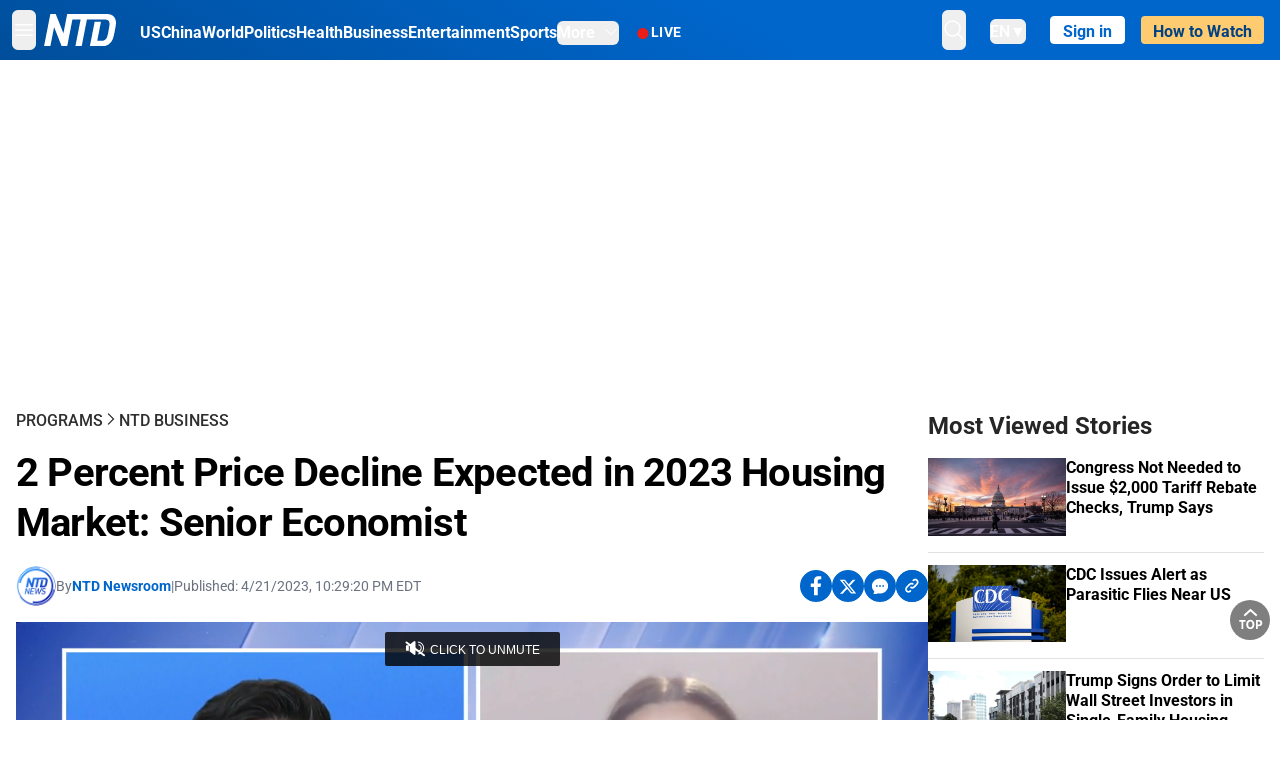

--- FILE ---
content_type: text/html; charset=utf-8
request_url: https://www.ntd.com/2-percent-price-decline-expected-in-2023-housing-market-senior-economist_914854.html
body_size: 27444
content:
<!DOCTYPE html><html lang="en"><head><meta property="og:site_name" content="NTD"/><meta charSet="UTF-8"/><link rel="icon" type="image/x-icon" href="/favicon.ico" sizes="any"/><link rel="icon" type="image/png" sizes="32x32" href="/images/favicons/ntd-favicon-32x32.png"/><link rel="icon" type="image/png" sizes="16x16" href="/images/favicons/ntd-favicon-16x16.png"/><link rel="apple-touch-icon" href="/images/favicons/ntd-apple-touch-icon-120x120.png"/><link rel="manifest" href="/site.webmanifest"/><meta name="viewport" content="width=device-width,initial-scale=1"/><title>2 Percent Price Decline Expected in 2023 Housing Market: Senior Economist | NTD</title><meta name="robots" content="index,follow"/><meta name="description" content="NTD - To uplift and inform society by publishing quality content that embodies integrity, dignity, and the best of humanity."/><meta name="twitter:card" content="summary_large_image"/><meta name="twitter:site" content="@NTDNews"/><meta property="og:title" content="2 Percent Price Decline Expected in 2023 Housing Market: Senior Economist"/><meta property="og:description" content="NTD - To uplift and inform society by publishing quality content that embodies integrity, dignity, and the best of humanity."/><meta property="og:url" content="https://www.ntd.com/2-percent-price-decline-expected-in-2023-housing-market-senior-economist_914854.html"/><meta property="og:type" content="video"/><meta property="og:image" content="https://i.ntd.com/assets/uploads/2022/09/GettyImages-1241924974-900x506.jpg"/><meta property="og:image:alt" content="A view of houses in a neighborhood in Los Angeles, Calif., on July 5, 2022. (Frederic J. Brown/AFP via Getty Images)"/><meta property="og:image:secure_url" content="https://i.ntd.com/assets/uploads/2022/09/GettyImages-1241924974-900x506.jpg"/><meta property="og:locale" content="en"/><link rel="canonical" href="https://www.ntd.com/2-percent-price-decline-expected-in-2023-housing-market-senior-economist_914854.html"/><meta property="build-version" content="3.4.0"/><meta property="keywords" content="Housing market, mortgage rates"/><script type="application/ld+json">{"@context":"https://schema.org","@type":"VideoObject","name":"2 Percent Price Decline Expected in 2023 Housing Market: Senior Economist","description":"The National Association of Realtors said on Thursday that existing home sales dropped 2.4 percent in March, as the Federal Reserve&apos;s aggressive interest rate hikes have greatly impacted the housing market. A senior economist tells NTD that a 2-percent decline in housing prices would be expected in the U.S. housing market in 2023.","contentUrl":"https://vod.brightchat.com/embed/fefc6b23-8f10-4b75-ad16-86f7ebe10f39","uploadDate":"2023-04-22T02:29:20.000Z","thumbnailUrl":["https://i.ntd.com/assets/uploads/2022/09/GettyImages-1241924974-900x506.jpg"]}</script><script type="application/ld+json">{"@context":"https://schema.org","@type":"BreadcrumbList","itemListElement":[{"@type":"ListItem","position":1,"item":{"@id":"https://www.ntd.com","name":"Home"}},{"@type":"ListItem","position":2,"item":{"@id":"https://www.ntd.com/shows","name":"Programs"}},{"@type":"ListItem","position":3,"item":{"@id":"https://www.ntd.com/ntd-business","name":"NTD Business"}}]}</script><meta name="next-head-count" content="26"/><link rel="stylesheet" href="https://subs.epochbase.com/lib/template.css"/><link rel="preconnect" href="https://fonts.googleapis.com"/><link rel="preconnect" href="https://fonts.gstatic.com" crossorigin="anonymous"/><link rel="stylesheet" data-href="https://fonts.googleapis.com/css2?family=Noto+Serif:wght@100..900&amp;display=swap"/><script type="text/javascript">if(/com.ntd./i.test(navigator.userAgent)){window.isApp=true;}</script><link rel="preconnect" href="https://fonts.gstatic.com" crossorigin /><link rel="preload" href="/_next/static/media/6d279439c4de6a8a-s.p.otf" as="font" type="font/otf" crossorigin="anonymous" data-next-font="size-adjust"/><link rel="preload" href="/_next/static/media/d423b8cc6998a42d-s.p.otf" as="font" type="font/otf" crossorigin="anonymous" data-next-font="size-adjust"/><link rel="preload" href="/_next/static/media/87938583ae89d1fb-s.p.otf" as="font" type="font/otf" crossorigin="anonymous" data-next-font="size-adjust"/><link rel="preload" href="/_next/static/media/5f01b218f380ae75-s.p.otf" as="font" type="font/otf" crossorigin="anonymous" data-next-font="size-adjust"/><link rel="preload" href="/_next/static/media/21f44fe78987abb6-s.p.otf" as="font" type="font/otf" crossorigin="anonymous" data-next-font="size-adjust"/><link rel="preload" href="/_next/static/media/366ce60a87b3d93b-s.p.otf" as="font" type="font/otf" crossorigin="anonymous" data-next-font="size-adjust"/><link rel="preload" href="/_next/static/media/69d19f24b6c2f63c-s.p.otf" as="font" type="font/otf" crossorigin="anonymous" data-next-font="size-adjust"/><link rel="preload" href="/_next/static/media/1696dcc4daf6198d-s.p.otf" as="font" type="font/otf" crossorigin="anonymous" data-next-font="size-adjust"/><link rel="preload" href="/_next/static/media/d0316c4a867c73d9-s.p.otf" as="font" type="font/otf" crossorigin="anonymous" data-next-font="size-adjust"/><link rel="preload" href="/_next/static/media/c1b6d0157379a23c-s.p.otf" as="font" type="font/otf" crossorigin="anonymous" data-next-font="size-adjust"/><link rel="preload" href="/_next/static/media/d27c3c4c48653461-s.p.woff2" as="font" type="font/woff2" crossorigin="anonymous" data-next-font="size-adjust"/><link rel="preload" href="/_next/static/media/2329f82f48d3e252-s.p.woff2" as="font" type="font/woff2" crossorigin="anonymous" data-next-font="size-adjust"/><link rel="preload" href="/_next/static/media/4046ec9b7a3cd7ce-s.p.woff2" as="font" type="font/woff2" crossorigin="anonymous" data-next-font="size-adjust"/><link rel="preload" href="/_next/static/media/677590baa4ca2e13-s.p.woff2" as="font" type="font/woff2" crossorigin="anonymous" data-next-font="size-adjust"/><link rel="preload" href="/_next/static/media/48ee0eb829fd67dc-s.p.woff2" as="font" type="font/woff2" crossorigin="anonymous" data-next-font="size-adjust"/><link rel="preload" href="/_next/static/media/bd4e47cdb1b92e8e-s.p.woff2" as="font" type="font/woff2" crossorigin="anonymous" data-next-font="size-adjust"/><link rel="preload" href="/_next/static/media/dedba05d74695149-s.p.woff2" as="font" type="font/woff2" crossorigin="anonymous" data-next-font="size-adjust"/><link rel="preload" href="/_next/static/media/aacbf89b63ff3595-s.p.woff2" as="font" type="font/woff2" crossorigin="anonymous" data-next-font="size-adjust"/><link rel="preload" href="/_next/static/media/d0b56fc3015f351f-s.p.woff2" as="font" type="font/woff2" crossorigin="anonymous" data-next-font="size-adjust"/><link rel="preload" href="/_next/static/css/e5bfd86eeebc37fb.css" as="style"/><link rel="stylesheet" href="/_next/static/css/e5bfd86eeebc37fb.css" data-n-g=""/><link rel="preload" href="/_next/static/css/f09d717aa85bdceb.css" as="style"/><link rel="stylesheet" href="/_next/static/css/f09d717aa85bdceb.css" data-n-p=""/><link rel="preload" href="/_next/static/css/5a5c8557a6fe8041.css" as="style"/><link rel="stylesheet" href="/_next/static/css/5a5c8557a6fe8041.css"/><noscript data-n-css=""></noscript><script defer="" nomodule="" src="/_next/static/chunks/polyfills-42372ed130431b0a.js"></script><script defer="" src="/_next/static/chunks/1033-542a31019ab750d4.js"></script><script defer="" src="/_next/static/chunks/7742-3706c8acab8bc7d3.js"></script><script defer="" src="/_next/static/chunks/5535.3cb1d9be360250dc.js"></script><script defer="" src="/_next/static/chunks/2901-7863ab772e459b67.js"></script><script defer="" src="/_next/static/chunks/5458.805473cf745e0c93.js"></script><script defer="" src="/_next/static/chunks/7912.b5038670c48b053e.js"></script><script src="/_next/static/chunks/webpack-38fd75bee5fa3ec1.js" defer=""></script><script src="/_next/static/chunks/framework-945b357d4a851f4b.js" defer=""></script><script src="/_next/static/chunks/main-e15b98b38f8b9694.js" defer=""></script><script src="/_next/static/chunks/pages/_app-1b2c6b540215ae9c.js" defer=""></script><script src="/_next/static/chunks/6492-a996f978e6c43eb4.js" defer=""></script><script src="/_next/static/chunks/5356-77ab64184dd0c10c.js" defer=""></script><script src="/_next/static/chunks/3545-148a19d9abd9ee9d.js" defer=""></script><script src="/_next/static/chunks/2407-52a061df3b44b04a.js" defer=""></script><script src="/_next/static/chunks/pages/%5Burl%5D-70b65ba4dae397a6.js" defer=""></script><script src="/_next/static/bbcb1d49c185377aff6d67e98564144f08d88bb5/_buildManifest.js" defer=""></script><script src="/_next/static/bbcb1d49c185377aff6d67e98564144f08d88bb5/_ssgManifest.js" defer=""></script><style data-href="https://fonts.googleapis.com/css2?family=Noto+Serif:wght@100..900&display=swap">@font-face{font-family:'Noto Serif';font-style:normal;font-weight:100;font-stretch:normal;font-display:swap;src:url(https://fonts.gstatic.com/l/font?kit=ga6iaw1J5X9T9RW6j9bNVls-hfgvz8JcMofYTa32J4wsL2JAlAhZqFGjww&skey=ff3f102bd67fc93c&v=v33) format('woff')}@font-face{font-family:'Noto Serif';font-style:normal;font-weight:200;font-stretch:normal;font-display:swap;src:url(https://fonts.gstatic.com/l/font?kit=ga6iaw1J5X9T9RW6j9bNVls-hfgvz8JcMofYTa32J4wsL2JAlAhZKFCjww&skey=ff3f102bd67fc93c&v=v33) format('woff')}@font-face{font-family:'Noto Serif';font-style:normal;font-weight:300;font-stretch:normal;font-display:swap;src:url(https://fonts.gstatic.com/l/font?kit=ga6iaw1J5X9T9RW6j9bNVls-hfgvz8JcMofYTa32J4wsL2JAlAhZ9lCjww&skey=ff3f102bd67fc93c&v=v33) format('woff')}@font-face{font-family:'Noto Serif';font-style:normal;font-weight:400;font-stretch:normal;font-display:swap;src:url(https://fonts.gstatic.com/l/font?kit=ga6iaw1J5X9T9RW6j9bNVls-hfgvz8JcMofYTa32J4wsL2JAlAhZqFCjww&skey=ff3f102bd67fc93c&v=v33) format('woff')}@font-face{font-family:'Noto Serif';font-style:normal;font-weight:500;font-stretch:normal;font-display:swap;src:url(https://fonts.gstatic.com/l/font?kit=ga6iaw1J5X9T9RW6j9bNVls-hfgvz8JcMofYTa32J4wsL2JAlAhZmlCjww&skey=ff3f102bd67fc93c&v=v33) format('woff')}@font-face{font-family:'Noto Serif';font-style:normal;font-weight:600;font-stretch:normal;font-display:swap;src:url(https://fonts.gstatic.com/l/font?kit=ga6iaw1J5X9T9RW6j9bNVls-hfgvz8JcMofYTa32J4wsL2JAlAhZdlejww&skey=ff3f102bd67fc93c&v=v33) format('woff')}@font-face{font-family:'Noto Serif';font-style:normal;font-weight:700;font-stretch:normal;font-display:swap;src:url(https://fonts.gstatic.com/l/font?kit=ga6iaw1J5X9T9RW6j9bNVls-hfgvz8JcMofYTa32J4wsL2JAlAhZT1ejww&skey=ff3f102bd67fc93c&v=v33) format('woff')}@font-face{font-family:'Noto Serif';font-style:normal;font-weight:800;font-stretch:normal;font-display:swap;src:url(https://fonts.gstatic.com/l/font?kit=ga6iaw1J5X9T9RW6j9bNVls-hfgvz8JcMofYTa32J4wsL2JAlAhZKFejww&skey=ff3f102bd67fc93c&v=v33) format('woff')}@font-face{font-family:'Noto Serif';font-style:normal;font-weight:900;font-stretch:normal;font-display:swap;src:url(https://fonts.gstatic.com/l/font?kit=ga6iaw1J5X9T9RW6j9bNVls-hfgvz8JcMofYTa32J4wsL2JAlAhZAVejww&skey=ff3f102bd67fc93c&v=v33) format('woff')}@font-face{font-family:'Noto Serif';font-style:normal;font-weight:100 900;font-stretch:100%;font-display:swap;src:url(https://fonts.gstatic.com/s/notoserif/v33/ga6daw1J5X9T9RW6j9bNVls-hfgvz8JcMofYTYf3D33WsNFHuQk.woff2) format('woff2');unicode-range:U+0460-052F,U+1C80-1C8A,U+20B4,U+2DE0-2DFF,U+A640-A69F,U+FE2E-FE2F}@font-face{font-family:'Noto Serif';font-style:normal;font-weight:100 900;font-stretch:100%;font-display:swap;src:url(https://fonts.gstatic.com/s/notoserif/v33/ga6daw1J5X9T9RW6j9bNVls-hfgvz8JcMofYTYf-D33WsNFHuQk.woff2) format('woff2');unicode-range:U+0301,U+0400-045F,U+0490-0491,U+04B0-04B1,U+2116}@font-face{font-family:'Noto Serif';font-style:normal;font-weight:100 900;font-stretch:100%;font-display:swap;src:url(https://fonts.gstatic.com/s/notoserif/v33/ga6daw1J5X9T9RW6j9bNVls-hfgvz8JcMofYTYf2D33WsNFHuQk.woff2) format('woff2');unicode-range:U+1F00-1FFF}@font-face{font-family:'Noto Serif';font-style:normal;font-weight:100 900;font-stretch:100%;font-display:swap;src:url(https://fonts.gstatic.com/s/notoserif/v33/ga6daw1J5X9T9RW6j9bNVls-hfgvz8JcMofYTYf5D33WsNFHuQk.woff2) format('woff2');unicode-range:U+0370-0377,U+037A-037F,U+0384-038A,U+038C,U+038E-03A1,U+03A3-03FF}@font-face{font-family:'Noto Serif';font-style:normal;font-weight:100 900;font-stretch:100%;font-display:swap;src:url(https://fonts.gstatic.com/s/notoserif/v33/ga6daw1J5X9T9RW6j9bNVls-hfgvz8JcMofYTYeGD33WsNFHuQk.woff2) format('woff2');unicode-range:U+0302-0303,U+0305,U+0307-0308,U+0310,U+0312,U+0315,U+031A,U+0326-0327,U+032C,U+032F-0330,U+0332-0333,U+0338,U+033A,U+0346,U+034D,U+0391-03A1,U+03A3-03A9,U+03B1-03C9,U+03D1,U+03D5-03D6,U+03F0-03F1,U+03F4-03F5,U+2016-2017,U+2034-2038,U+203C,U+2040,U+2043,U+2047,U+2050,U+2057,U+205F,U+2070-2071,U+2074-208E,U+2090-209C,U+20D0-20DC,U+20E1,U+20E5-20EF,U+2100-2112,U+2114-2115,U+2117-2121,U+2123-214F,U+2190,U+2192,U+2194-21AE,U+21B0-21E5,U+21F1-21F2,U+21F4-2211,U+2213-2214,U+2216-22FF,U+2308-230B,U+2310,U+2319,U+231C-2321,U+2336-237A,U+237C,U+2395,U+239B-23B7,U+23D0,U+23DC-23E1,U+2474-2475,U+25AF,U+25B3,U+25B7,U+25BD,U+25C1,U+25CA,U+25CC,U+25FB,U+266D-266F,U+27C0-27FF,U+2900-2AFF,U+2B0E-2B11,U+2B30-2B4C,U+2BFE,U+3030,U+FF5B,U+FF5D,U+1D400-1D7FF,U+1EE00-1EEFF}@font-face{font-family:'Noto Serif';font-style:normal;font-weight:100 900;font-stretch:100%;font-display:swap;src:url(https://fonts.gstatic.com/s/notoserif/v33/ga6daw1J5X9T9RW6j9bNVls-hfgvz8JcMofYTYf1D33WsNFHuQk.woff2) format('woff2');unicode-range:U+0102-0103,U+0110-0111,U+0128-0129,U+0168-0169,U+01A0-01A1,U+01AF-01B0,U+0300-0301,U+0303-0304,U+0308-0309,U+0323,U+0329,U+1EA0-1EF9,U+20AB}@font-face{font-family:'Noto Serif';font-style:normal;font-weight:100 900;font-stretch:100%;font-display:swap;src:url(https://fonts.gstatic.com/s/notoserif/v33/ga6daw1J5X9T9RW6j9bNVls-hfgvz8JcMofYTYf0D33WsNFHuQk.woff2) format('woff2');unicode-range:U+0100-02BA,U+02BD-02C5,U+02C7-02CC,U+02CE-02D7,U+02DD-02FF,U+0304,U+0308,U+0329,U+1D00-1DBF,U+1E00-1E9F,U+1EF2-1EFF,U+2020,U+20A0-20AB,U+20AD-20C0,U+2113,U+2C60-2C7F,U+A720-A7FF}@font-face{font-family:'Noto Serif';font-style:normal;font-weight:100 900;font-stretch:100%;font-display:swap;src:url(https://fonts.gstatic.com/s/notoserif/v33/ga6daw1J5X9T9RW6j9bNVls-hfgvz8JcMofYTYf6D33WsNFH.woff2) format('woff2');unicode-range:U+0000-00FF,U+0131,U+0152-0153,U+02BB-02BC,U+02C6,U+02DA,U+02DC,U+0304,U+0308,U+0329,U+2000-206F,U+20AC,U+2122,U+2191,U+2193,U+2212,U+2215,U+FEFF,U+FFFD}</style></head><body><noscript><iframe src="https://www.googletagmanager.com/ns.html?id=GTM-K52XVPF" height="0" width="0" style="display:none;visibility:hidden"></iframe></noscript><div id="__next"><div lang="en"><div class="__variable_315db8 __variable_ae7e04 __variable_8c00a5 font-roboto" id="headlessui-portal-root"><div class="relative z-10 bg-white dark:bg-black"><div style="background:linear-gradient(208deg, #0066CB 41.12%, #004181 131.51%)" class="Header_header__ds50R sticky top-0 z-[1200]"><div class="mx-auto flex h-[60px] max-w-[1300px] items-center justify-between gap-4 px-4 py-2 md:justify-between 2xl:px-0"><div class="flex items-center"><div class="" data-headlessui-state=""><div class="flex flex-none items-center sm:space-x-1"><button type="button" class="-ml-1 mr-2 inline-flex items-center justify-center rounded-md py-2 text-white focus:outline-none sm:mr-0" id="headlessui-popover-button-:R2mt6:" aria-expanded="false" data-headlessui-state=""><span class="sr-only">Open menu</span><svg xmlns="http://www.w3.org/2000/svg" fill="none" viewBox="0 0 24 24" stroke-width="1.5" stroke="currentColor" aria-hidden="true" class="size-6"><path stroke-linecap="round" stroke-linejoin="round" d="M3.75 6.75h16.5M3.75 12h16.5m-16.5 5.25h16.5"></path></svg></button></div></div><a class="contents" href="/"><span class="sr-only">NTD Television</span><img class="mr-4 w-[58px] sm:ml-2 sm:mr-6 sm:w-[72px]" src="https://i.ntd.com/assets/themes/ntd/images/NTDLogo.svg" alt="NTD Television" width="300" height="132" title="NTD Television"/></a><div class="hidden w-auto xl:block"><div class="mt-1 flex items-center justify-between gap-x-5"><a href="/us" class="flex-shrink-0"><span class="w-full text-base font-bold text-white">US</span></a><a href="/china" class="flex-shrink-0"><span class="w-full text-base font-bold text-white">China</span></a><a href="/world" class="flex-shrink-0"><span class="w-full text-base font-bold text-white">World</span></a><a href="/politics" class="flex-shrink-0"><span class="w-full text-base font-bold text-white">Politics</span></a><a href="/health-news" class="flex-shrink-0"><span class="w-full text-base font-bold text-white">Health</span></a><a href="/business" class="flex-shrink-0"><span class="w-full text-base font-bold text-white">Business</span></a><a href="/entertainment" class="flex-shrink-0"><span class="w-full text-base font-bold text-white">Entertainment</span></a><a href="/sports" class="flex-shrink-0"><span class="w-full text-base font-bold text-white">Sports</span></a><nav class="space-x-10"><div class="relative" data-headlessui-state=""><button type="button" class="group inline-flex items-center rounded-md text-base font-bold text-white focus:outline-none" id="headlessui-popover-button-:R16mt6:" aria-expanded="false" data-headlessui-state=""><span class="min-w-fit">More</span><svg xmlns="http://www.w3.org/2000/svg" viewBox="0 0 24 24" fill="currentColor" aria-hidden="true" class="mb-0.5 ml-2 w-4 fill-white"><path fill-rule="evenodd" d="M12.53 16.28a.75.75 0 01-1.06 0l-7.5-7.5a.75.75 0 011.06-1.06L12 14.69l6.97-6.97a.75.75 0 111.06 1.06l-7.5 7.5z" clip-rule="evenodd"></path></svg></button></div></nav></div></div><a class="mt-1 hidden flex-shrink-0 items-center gap-1 px-4 xl:flex" href="/live"><span class="animate-pulse text-[26px] leading-3 text-[#EC1D19]">●</span><span class="text-sm font-semibold tracking-wide text-white">LIVE</span></a></div><div class="flex items-center"><div data-headlessui-state=""><button type="button" class="mr-6 hidden items-center justify-center rounded-md py-2 text-white focus:outline-none sm:inline-flex" id="headlessui-popover-button-:R36t6:" aria-expanded="false" data-headlessui-state=""><span class="sr-only">search</span><svg xmlns="http://www.w3.org/2000/svg" fill="none" viewBox="0 0 24 24" stroke-width="1.5" stroke="currentColor" aria-hidden="true" class="size-6 stroke-white"><path stroke-linecap="round" stroke-linejoin="round" d="M21 21l-5.197-5.197m0 0A7.5 7.5 0 105.196 5.196a7.5 7.5 0 0010.607 10.607z"></path></svg></button></div><nav class="hidden space-x-10 sm:flex"><div class="relative" data-headlessui-state=""><button type="button" class="group mr-6 mt-1 inline-flex items-center rounded-md text-[16px] font-medium text-white focus:outline-none focus:ring-0" id="headlessui-popover-button-:R56t6:" aria-expanded="false" data-headlessui-state=""><span class="min-w-fit">EN</span><span>▼</span></button></div></nav><div id="login_wrapper" class=""></div><a class="pb-0.25 ml-2 h-7 flex-shrink-0 rounded bg-[#FFCB71] px-2 pt-1 !text-[#004181] md:ml-4 md:px-3" href="/watch"><div class="text-base font-semibold">How to Watch</div></a></div></div></div><!--$--><div class="m-auto items-center justify-center overflow-hidden print:hidden hidden md:flex" style="min-height:314px"><div id="article_top_ads"></div></div><!--/$--><div class="post theme"><main class="main mx-auto max-w-[1300px] gap-11 px-4 xl:flex 2xl:px-0"><div class="w-full flex-1 pt-6 lg:px-0 lg:pt-9 xl:w-[920px]"><article class="bg-white"><header><div data-label="post-default-breadcrumbs" class="theme-app-hidden scroll flex items-center gap-2 whitespace-nowrap uppercase text-sm text-[#2f2f2f] font-medium leading-tight lg:text-base lg:leading-snug mb-4"><a class="" href="/shows">Programs</a><svg xmlns="http://www.w3.org/2000/svg" fill="none" viewBox="0 0 24 24" stroke-width="2" stroke="currentColor" aria-hidden="true" width="16" class="-mt-[5px] shrink-0 text-[#2f2f2f]"><path stroke-linecap="round" stroke-linejoin="round" d="M8.25 4.5l7.5 7.5-7.5 7.5"></path></svg><a class="" href="/ntd-business">NTD Business</a></div><h1 class="mb-4 max-w-4xl text-[26px] font-bold leading-[120%] tracking-[-0.52px] lg:text-[40px] lg:leading-tight lg:tracking-[-0.8px]">2 Percent Price Decline Expected in 2023 Housing Market: Senior Economist</h1><div class="flex flex-col flex-wrap gap-1.5 text-sm text-[#6B7280] md:flex-row md:items-center mb-4 mt-[18px]"><div class="flex items-center gap-2 text-sm"><a href="/author/ntd-newsroom"><img alt="NTD Newsroom" title="NTD Newsroom" loading="lazy" width="40" height="40" decoding="async" data-nimg="1" class="flex rounded-full" style="color:transparent" src="https://i.ntd.com/assets/uploads/2024/05/id996033-NTD-News-logo-square.png"/></a><div class="flex flex-col"><div class="item-center flex gap-2">By<div class="font-bold text-[#0066CB]"><a class="no-underline hover:underline" href="/author/ntd-newsroom">NTD Newsroom</a></div></div><div class="item-center flex flex-col flex-wrap divide-gray-200 text-gray-800 xs:flex-row xs:gap-3 xs:divide-x"></div></div></div><div class="hidden md:block">|</div><span>Published:<!-- --> <!-- -->4/21/2023, 10:29:20 PM EDT</span><div class="hidden flex-1 md:block"></div><!--$--><div class="flex gap-2 items-center"><button data-tip="Share on Facebook" class="bg-[#0066CB] rounded-full size-8 justify-center items-center flex just text-white" type="button"><svg viewBox="0 0 11 17" fill="none" xmlns="http://www.w3.org/2000/svg" class="size-5"><g clip-path="url(#facebook_svg__a)"><path d="m9.343 9.393.457-2.99H6.944v-1.94c0-.818.4-1.615 1.678-1.615H9.92V.303S8.742.1 7.616.1c-2.352 0-3.89 1.431-3.89 4.024v2.278H1.113v2.99h2.615v7.227h3.217V9.393h2.4Z" fill="currentColor"></path></g><defs><clipPath id="facebook_svg__a"><path fill="currentColor" transform="translate(.377 .1)" d="M0 0h10.279v16.519H0z"></path></clipPath></defs></svg></button><button data-tip="Share on Twitter" class="bg-[#0066CB] rounded-full size-8 justify-center items-center flex just text-white" type="button"><svg width="18" height="15" fill="none" xmlns="http://www.w3.org/2000/svg" class=""><path fill-rule="evenodd" clip-rule="evenodd" d="M5.925.695H.684L6.898 8.29l-5.817 6.37H3.77l4.4-4.818 3.906 4.774h5.242L10.922 6.8l.01.014L16.44.784h-2.687l-4.09 4.478L5.925.695Zm-2.348 1.33h1.632l9.215 11.26h-1.632L3.577 2.025Z" fill="#fff"></path></svg></button><button class="bg-[#0066CB] rounded-full size-8 justify-center items-center flex just text-white" type="button" data-tip="Copy link"><svg xmlns="http://www.w3.org/2000/svg" viewBox="0 0 24 24" fill="currentColor" aria-hidden="true" class="size-5"><path fill-rule="evenodd" d="M4.804 21.644A6.707 6.707 0 006 21.75a6.721 6.721 0 003.583-1.029c.774.182 1.584.279 2.417.279 5.322 0 9.75-3.97 9.75-9 0-5.03-4.428-9-9.75-9s-9.75 3.97-9.75 9c0 2.409 1.025 4.587 2.674 6.192.232.226.277.428.254.543a3.73 3.73 0 01-.814 1.686.75.75 0 00.44 1.223zM8.25 10.875a1.125 1.125 0 100 2.25 1.125 1.125 0 000-2.25zM10.875 12a1.125 1.125 0 112.25 0 1.125 1.125 0 01-2.25 0zm4.875-1.125a1.125 1.125 0 100 2.25 1.125 1.125 0 000-2.25z" clip-rule="evenodd"></path></svg></button><div class="flex cursor-pointer items-center gap-1" id="share_now"><button class="bg-[#0066CB] rounded-full size-8 justify-center items-center flex just text-white" type="button" data-tip="Share"><svg xmlns="http://www.w3.org/2000/svg" width="32" height="32" fill="none"><circle cx="16" cy="16" r="16" fill="#0066CB"></circle><path d="M18.988 8.727c-.303.017-.605.052-.89.158-.454.175-.89.438-1.26.825a.86.86 0 0 0-.262.276.906.906 0 0 0 .118 1.085.835.835 0 0 0 .316.208.806.806 0 0 0 .722-.084.86.86 0 0 0 .265-.274c.185-.193.403-.299.638-.386.587-.211 1.31-.123 1.78.386.654.684.654 1.825 0 2.528l-2.519 2.633c-.739.772-1.343.842-1.78.825-.436-.018-.688-.228-.688-.228a.827.827 0 0 0-.645-.084.837.837 0 0 0-.296.155.878.878 0 0 0-.217.262.917.917 0 0 0 .319 1.211s.57.387 1.41.44c.84.052 2.015-.282 3.039-1.37l2.518-2.633c1.31-1.37 1.31-3.581 0-4.933a3.225 3.225 0 0 0-1.628-.93c-.303-.07-.638-.07-.94-.053v-.017Zm-3.358 4.055c-.84-.036-1.998.263-2.989 1.316l-2.518 2.633c-1.31 1.37-1.31 3.581 0 4.933.94.983 2.283 1.264 3.458.825.454-.175.89-.439 1.26-.825a.86.86 0 0 0 .262-.277.905.905 0 0 0-.118-1.085.836.836 0 0 0-.316-.207.804.804 0 0 0-.722.083.86.86 0 0 0-.265.275c-.185.193-.403.298-.638.386-.588.21-1.31.123-1.78-.386-.654-.685-.654-1.826 0-2.528l2.519-2.633c.671-.702 1.259-.79 1.73-.773.47.018.788.158.788.158a.82.82 0 0 0 .697.152.825.825 0 0 0 .328-.165.87.87 0 0 0 .23-.296.91.91 0 0 0-.197-1.052.828.828 0 0 0-.32-.183s-.57-.351-1.41-.386v.035Z" fill="#fff"></path></svg></button><div></div></div></div><!--/$--></div></header><div class="relative flex bg-black w-full max-sm:!max-w-full mx-auto z-0" style="max-width:calc(100vh * 1280/720 - 80px);aspect-ratio:1280/720"><div class="aspect-video max-w-full bg-gray-100"></div></div><div data-post-content="true" class="post_content" id="post_content" data-testid="post_content"><p>The National Association of Realtors said on Thursday that existing home sales dropped 2.4 percent in March, as the Federal Reserve's aggressive interest rate hikes have greatly impacted the housing market. A senior economist tells NTD that a 2-percent decline in housing prices would be expected in the U.S. housing market in 2023.</p></div><!--$--><div class="m-auto items-center justify-center overflow-hidden print:hidden hidden md:flex" style="min-height:314px;padding:32px 8px 32px 8px"><div id="article_below_ads"></div></div><!--/$--><!--$--><div class="m-auto flex items-center justify-center overflow-hidden print:hidden md:hidden" style="min-height:314px;padding:32px 8px 32px 8px"><div id="below_article_mobile_ads"></div></div><!--/$--><section class="not-format" id="article-comment"><div class="space-y-3 lg:mt-8"><div><iframe src="" width="100%" height="100%"></iframe></div></div></section></article><aside aria-label="Recommendations" class="bg-white py-8 dark:bg-gray-900"><!--$--><h2 class="mb-3 text-2xl font-bold dark:text-white">Recommendations</h2><div class="grid gap-6 md:grid-cols-3"><article class="flex flex-col"><a class="" data-thumbnail="true" target="" href="/appeals-court-pauses-order-limiting-immigration-agent-action-against-minnesota-protesters_1121019.html" data-testid="post-thumbnail"><img alt="Appeals Court Pauses Order Limiting Immigration Agent Action Against Minnesota Protesters" loading="lazy" width="600" height="400" decoding="async" data-nimg="1" class="w-full overflow-hidden bg-gray-100 object-cover aspect-video" style="color:transparent" src="https://i.ntd.com/assets/uploads/2026/01/id1121020-GettyImages-2255811399.jpg-900x506.webp"/></a><a data-title="true" target="" href="/appeals-court-pauses-order-limiting-immigration-agent-action-against-minnesota-protesters_1121019.html"><h3 class="text-heading mt-2.5 text-base font-semibold">Appeals Court Pauses Order Limiting Immigration Agent Action Against Minnesota Protesters</h3></a></article><article class="flex flex-col"><a class="" data-thumbnail="true" target="" href="/trump-calls-off-tariffs-on-europe-over-greenland_1120984.html" data-testid="post-thumbnail"><img alt="Trump Calls Off Tariffs Over Greenland, Announces ‘Framework’ of Future Arctic Deal" loading="lazy" width="600" height="400" decoding="async" data-nimg="1" class="w-full overflow-hidden bg-gray-100 object-cover aspect-video" style="color:transparent" src="https://i.ntd.com/assets/uploads/2026/01/id1120985-AP26017632214717.jpg-900x506.webp"/></a><a data-title="true" target="" href="/trump-calls-off-tariffs-on-europe-over-greenland_1120984.html"><h3 class="text-heading mt-2.5 text-base font-semibold">Trump Calls Off Tariffs Over Greenland, Announces ‘Framework’ of Future Arctic Deal</h3></a></article><article class="flex flex-col"><a class="" data-thumbnail="true" target="" href="/illinois-bill-barring-ice-officers-from-policing-sparks-backlash-statewide_1120912.html" data-testid="post-thumbnail"><img alt="Illinois Bill Barring ICE Officers From Policing Sparks Backlash Statewide" loading="lazy" width="600" height="400" decoding="async" data-nimg="1" class="w-full overflow-hidden bg-gray-100 object-cover aspect-video" style="color:transparent" src="https://i.ntd.com/assets/uploads/2025/11/id1108105-ICE-Chicago-GettyImages-2245411710-.jpg-900x506.webp"/></a><a data-title="true" target="" href="/illinois-bill-barring-ice-officers-from-policing-sparks-backlash-statewide_1120912.html"><h3 class="text-heading mt-2.5 text-base font-semibold">Illinois Bill Barring ICE Officers From Policing Sparks Backlash Statewide</h3></a></article><article class="flex flex-col"><a class="" data-thumbnail="true" target="" href="/in-davos-trump-touts-his-policies-says-europe-not-heading-in-the-right-direction_1120906.html" data-testid="post-thumbnail"><img alt="In Davos, Trump Touts His Policies, Says Europe &#x27;Not Heading in the Right Direction&#x27;" loading="lazy" width="600" height="400" decoding="async" data-nimg="1" class="w-full overflow-hidden bg-gray-100 object-cover aspect-video" style="color:transparent" src="https://i.ntd.com/assets/uploads/2026/01/id1120910-trump-wef-davos-2256828860.jpg-900x506.webp"/></a><a data-title="true" target="" href="/in-davos-trump-touts-his-policies-says-europe-not-heading-in-the-right-direction_1120906.html"><h3 class="text-heading mt-2.5 text-base font-semibold">In Davos, Trump Touts His Policies, Says Europe &#x27;Not Heading in the Right Direction&#x27;</h3></a></article><article class="flex flex-col"><a class="" data-thumbnail="true" target="" href="/doj-starts-issuing-subpoenas-to-top-minnesota-officials-in-federal-probe_1120808.html" data-testid="post-thumbnail"><img alt="DOJ Starts Issuing Subpoenas to Top Minnesota Officials in Federal Probe" loading="lazy" width="600" height="400" decoding="async" data-nimg="1" class="w-full overflow-hidden bg-gray-100 object-cover aspect-video" style="color:transparent" src="https://i.ntd.com/assets/uploads/2026/01/id1120850-Jacob-Frey-GettyImages-2254816751.jpg-900x506.webp"/></a><a data-title="true" target="" href="/doj-starts-issuing-subpoenas-to-top-minnesota-officials-in-federal-probe_1120808.html"><h3 class="text-heading mt-2.5 text-base font-semibold">DOJ Starts Issuing Subpoenas to Top Minnesota Officials in Federal Probe</h3></a></article><article class="flex flex-col"><a class="" data-thumbnail="true" target="" href="/trump-shares-top-3-accomplishments-of-first-year-back-in-office_1120784.html" data-testid="post-thumbnail"><img alt="Trump Shares Top 3 Accomplishments of First Year Back in Office" loading="lazy" width="600" height="400" decoding="async" data-nimg="1" class="w-full overflow-hidden bg-gray-100 object-cover aspect-video" style="color:transparent" src="https://i.ntd.com/assets/uploads/2026/01/id1120821-Trump-presser-LSedit.jpg-900x506.webp"/></a><a data-title="true" target="" href="/trump-shares-top-3-accomplishments-of-first-year-back-in-office_1120784.html"><h3 class="text-heading mt-2.5 text-base font-semibold">Trump Shares Top 3 Accomplishments of First Year Back in Office</h3></a></article><article class="flex flex-col"><a class="" data-thumbnail="true" target="" href="/congress-unveils-1-2-trillion-bipartisan-funding-package_1120754.html" data-testid="post-thumbnail"><img alt="Congress Unveils $1.2 Trillion Bipartisan Funding Package" loading="lazy" width="600" height="400" decoding="async" data-nimg="1" class="w-full overflow-hidden bg-gray-100 object-cover aspect-video" style="color:transparent" src="https://i.ntd.com/assets/uploads/2026/01/id1120755-01162026-DSC09814-CONGRESS-900x506.jpg"/></a><a data-title="true" target="" href="/congress-unveils-1-2-trillion-bipartisan-funding-package_1120754.html"><h3 class="text-heading mt-2.5 text-base font-semibold">Congress Unveils $1.2 Trillion Bipartisan Funding Package</h3></a></article><article class="flex flex-col"><a class="" data-thumbnail="true" target="" href="/trump-looms-large-on-2nd-day-of-wef-as-greenland-takes-center-stage_1120728.html" data-testid="post-thumbnail"><img alt="Trump’s Greenland Push Places Issue Center Stage at Davos" loading="lazy" width="600" height="400" decoding="async" data-nimg="1" class="w-full overflow-hidden bg-gray-100 object-cover aspect-video" style="color:transparent" src="https://i.ntd.com/assets/uploads/2026/01/id1120729-h8p_50.jpg-900x506.webp"/></a><a data-title="true" target="" href="/trump-looms-large-on-2nd-day-of-wef-as-greenland-takes-center-stage_1120728.html"><h3 class="text-heading mt-2.5 text-base font-semibold">Trump’s Greenland Push Places Issue Center Stage at Davos</h3></a></article><article class="flex flex-col"><a class="" data-thumbnail="true" target="" href="/trumps-second-term-a-look-back-at-the-first-year_1120619.html" data-testid="post-thumbnail"><img alt="Trump’s Second Term: A Look Back at the First Year" loading="lazy" width="600" height="400" decoding="async" data-nimg="1" class="w-full overflow-hidden bg-gray-100 object-cover aspect-video" style="color:transparent" src="https://i.ntd.com/assets/uploads/2026/01/id1120826-Trump-Second-Term-A-Look-Back-at-the-First-Year.jpg-900x506.webp"/></a><a data-title="true" target="" href="/trumps-second-term-a-look-back-at-the-first-year_1120619.html"><h3 class="text-heading mt-2.5 text-base font-semibold">Trump’s Second Term: A Look Back at the First Year</h3></a></article></div><!--/$--><!--$--><div id="rc-widget-f17013" data-rc-widget="true" data-widget-host="habitat" data-endpoint="//trends.revcontent.com" data-widget-id="283883" class="block" style="margin:20px 0px 0px 0px"></div><!--/$--><!--$--><div id="partnership" class="block"><div id="unit_95162"><a href="https://mixi.media/" rel="nofollow"></a></div></div><!--/$--></aside></div><!--$--><aside role="sidebar" class="xl:w-[336px] post pt-6 lg:pt-9 space-y-14"><!--$--><div class="mb-5 hidden xl:block"><div class="text-2xl font-bold text-heading">Most Viewed Stories</div><div class=""><div class="my-4 flex gap-3"><a href="/congress-not-needed-to-issue-2000-tariff-rebate-checks-trump-says_1120803.html"><div class="flex items-start gap-3"><div class="shrink-0 overflow-hidden w-[138px]"><img alt="Congress Not Needed to Issue $2,000 Tariff Rebate Checks, Trump Says" loading="lazy" width="600" height="400" decoding="async" data-nimg="1" class="w-full overflow-hidden bg-gray-100 object-cover aspect-video" style="color:transparent" src="https://i.ntd.com/assets/uploads/2026/01/id1120804-01122026-DSC08274-CONGRESS.jpg-900x506.webp"/></div><h3 class="text-base line-clamp-2 flex-1 font-semibold leading-tight line-clamp-4">Congress Not Needed to Issue $2,000 Tariff Rebate Checks, Trump Says</h3></div></a></div><div class="my-4 flex gap-3 border-t pt-3"><a href="/cdc-issues-alert-as-parasitic-flies-near-united-states_1120780.html"><div class="flex items-start gap-3"><div class="shrink-0 overflow-hidden w-[138px]"><img alt="CDC Issues Alert as Parasitic Flies Near US" loading="lazy" width="600" height="400" decoding="async" data-nimg="1" class="w-full overflow-hidden bg-gray-100 object-cover aspect-video" style="color:transparent" src="https://i.ntd.com/assets/uploads/2026/01/id1120781-cdc-e1734929362286KO.jpg-900x506.webp"/></div><h3 class="text-base line-clamp-2 flex-1 font-semibold leading-tight line-clamp-4">CDC Issues Alert as Parasitic Flies Near US</h3></div></a></div><div class="my-4 flex gap-3 border-t pt-3"><a href="/trump-signs-order-to-limit-wall-street-investors-in-single-family-housing_1120830.html"><div class="flex items-start gap-3"><div class="shrink-0 overflow-hidden w-[138px]"><img alt="Trump Signs Order to Limit Wall Street Investors in Single-Family Housing" loading="lazy" width="600" height="400" decoding="async" data-nimg="1" class="w-full overflow-hidden bg-gray-100 object-cover aspect-video" style="color:transparent" src="https://i.ntd.com/assets/uploads/2026/01/id1120843-USA-ECONOMY-HOUSING-FLORIDA.jpg-900x506.webp"/></div><h3 class="text-base line-clamp-2 flex-1 font-semibold leading-tight line-clamp-4">Trump Signs Order to Limit Wall Street Investors in Single-Family Housing</h3></div></a></div><div class="my-4 flex gap-3 border-t pt-3"><a href="/david-beckham-breaks-silence-after-son-brooklyn-beckhams-social-media-posts_1120717.html"><div class="flex items-start gap-3"><div class="shrink-0 overflow-hidden w-[138px]"><img alt="David Beckham Breaks Silence After Son Brooklyn Beckham’s Social Media Posts" loading="lazy" width="600" height="400" decoding="async" data-nimg="1" class="w-full overflow-hidden bg-gray-100 object-cover aspect-video" style="color:transparent" src="https://i.ntd.com/assets/uploads/2026/01/id1120737-David-Beckham-Brooklyn-GettyImages-1134869610.jpg-900x506.webp"/></div><h3 class="text-base line-clamp-2 flex-1 font-semibold leading-tight line-clamp-4">David Beckham Breaks Silence After Son Brooklyn Beckham’s Social Media Posts</h3></div></a></div><div class="my-4 flex gap-3 border-t pt-3"><a href="/woman-70-dies-following-revenge-of-the-mummy-ride-at-universal-orlando-report-says_1120509.html"><div class="flex items-start gap-3"><div class="shrink-0 overflow-hidden w-[138px]"><img alt="Woman, 70, Dies Following Revenge of the Mummy Ride at Universal Orlando, Report Says" loading="lazy" width="600" height="400" decoding="async" data-nimg="1" class="w-full overflow-hidden bg-gray-100 object-cover aspect-video" style="color:transparent" src="https://i.ntd.com/assets/uploads/2025/12/id1113545-1.download.jpg-900x506.webp"/></div><h3 class="text-base line-clamp-2 flex-1 font-semibold leading-tight line-clamp-4">Woman, 70, Dies Following Revenge of the Mummy Ride at Universal Orlando, Report Says</h3></div></a></div><div class="my-4 flex gap-3 border-t pt-3"><a href="/magnitude-4-9-earthquake-rattles-coachella-valley-near-indio_1120578.html"><div class="flex items-start gap-3"><div class="shrink-0 overflow-hidden w-[138px]"><img alt="Magnitude 4.9 Earthquake Rattles Coachella Valley in Southern California" loading="lazy" width="600" height="400" decoding="async" data-nimg="1" class="w-full overflow-hidden bg-gray-100 object-cover aspect-video" style="color:transparent" src="https://i.ntd.com/assets/uploads/2026/01/id1120581-GettyImages-71368884.jpg-900x506.webp"/></div><h3 class="text-base line-clamp-2 flex-1 font-semibold leading-tight line-clamp-4">Magnitude 4.9 Earthquake Rattles Coachella Valley in Southern California</h3></div></a></div></div></div><!--/$--><div class="sticky top-0"><!--$--><div class="m-auto items-center justify-center overflow-hidden print:hidden hidden md:flex" style="min-height:314px;padding:32px 8px 32px 8px"><div id="article_siderbar_sticky_ads"></div></div><!--/$--></div></aside><!--/$--></main><div class="my-10 md:my-20"><!--$--><div class="m-auto items-center justify-center overflow-hidden print:hidden hidden md:flex" style="min-height:154px;padding:32px 8px 32px 8px"><div id="end_article_ads"></div></div><!--/$--></div></div><footer style="background:linear-gradient(180deg, #0066CB 0%, #003365 100.37%)" class="Footer_footer__MddMJ mx-auto flex w-full"><div class="mx-auto flex w-full max-w-[950px] flex-col items-center space-y-8 p-5 py-10 text-center text-white"><div class="w-full"><form><div class="flex items-center py-4 md:mx-auto lg:mx-0 lg:max-w-none xl:px-0"><div class="flex w-full items-center"><label for="search" class="sr-only">Search</label><div class="relative flex w-full items-center rounded-[12px] border border-gray-300 bg-white px-3"><svg xmlns="http://www.w3.org/2000/svg" fill="none" viewBox="0 0 24 24" stroke-width="1.5" stroke="currentColor" aria-hidden="true" class="size-5 stroke-[#B1B1B1]"><path stroke-linecap="round" stroke-linejoin="round" d="M21 21l-5.197-5.197m0 0A7.5 7.5 0 105.196 5.196a7.5 7.5 0 0010.607 10.607z"></path></svg><input id="search" class="block w-full border-none text-sm text-heading placeholder-[#B1B1B1] focus:border-gray-900 focus:outline-none focus:ring-0 sm:text-sm" placeholder="Search" type="search" required="" value=""/></div></div></div></form></div><nav class="grid w-full grid-cols-2 gap-10 sm:grid-cols-4"><ul class="col-span-1 space-y-4 text-start text-white"><li class="text-base font-bold uppercase"><a class="hover:!text-white" href="/news">News</a></li><ul class="p-0"><li class="text-sm font-medium leading-7"><a href="/us" class="flex hover:!text-white">US</a></li><li class="text-sm font-medium leading-7"><a href="/china" class="flex hover:!text-white">China</a></li><li class="text-sm font-medium leading-7"><a href="/world" class="flex hover:!text-white">World</a></li><li class="text-sm font-medium leading-7"><a href="/business" class="flex hover:!text-white">Business</a></li><li class="text-sm font-medium leading-7"><a href="/weather" class="flex hover:!text-white">Weather</a></li><li class="text-sm font-medium leading-7"><a href="/health" class="flex hover:!text-white">Health</a></li><li class="text-sm font-medium leading-7"><a href="/science" class="flex hover:!text-white">Sci &amp;Tech</a></li><li class="text-sm font-medium leading-7"><a href="/entertainment" class="flex hover:!text-white">Entertainment</a></li><li class="text-sm font-medium leading-7"><a href="/sports" class="flex hover:!text-white">Sports</a></li></ul></ul><ul class="col-span-1 space-y-4 text-start text-white"><li class="text-base font-bold uppercase"><a class="hover:!text-white" href="/programs">Programs</a></li><ul class="p-0"><li class="text-sm font-medium leading-7"><a href="/ntdplus/capitol-report" class="flex hover:!text-white">Capitol Report</a></li><li class="text-sm font-medium leading-7"><a href="/ntd-evening-news" class="flex hover:!text-white">NTD Evening News</a></li><li class="text-sm font-medium leading-7"><a href="/international-reporters-roundtable" class="flex hover:!text-white">International Roundtable</a></li><li class="text-sm font-medium leading-7"><a href="/ntd-primetime" class="flex hover:!text-white">NTD Primetime</a></li><li class="text-sm font-medium leading-7"><a href="/ntdplus/china-in-focus" class="flex hover:!text-white">China in Focus</a></li><li class="text-sm font-medium leading-7"><a href="/ntdplus/piano-talks" class="flex hover:!text-white">Piano Talks</a></li><li class="text-sm font-medium leading-7"><a href="/ntdplus/vital-signs" class="flex hover:!text-white">Vital Signs</a></li><li class="text-sm font-medium leading-7"><a href="/ntd-news-today" class="flex hover:!text-white">NTD News Today</a></li><li class="text-sm font-medium leading-7"><a href="/programs" class="flex hover:!text-white">View All Shows<svg xmlns="http://www.w3.org/2000/svg" fill="none" viewBox="0 0 24 24" stroke-width="1.5" stroke="currentColor" aria-hidden="true" class="ml-1 w-4 stroke-[3px]"><path stroke-linecap="round" stroke-linejoin="round" d="M8.25 4.5l7.5 7.5-7.5 7.5"></path></svg></a></li></ul></ul><ul class="col-span-1 space-y-4 text-start text-white"><li class="text-base font-bold uppercase"><a class="hover:!text-white" href="/life">Lifestyle</a></li><ul class="p-0"><li class="text-sm font-medium leading-7"><a href="/food" class="flex hover:!text-white">Food</a></li><li class="text-sm font-medium leading-7"><a href="/travel" class="flex hover:!text-white">Travel</a></li><li class="text-sm font-medium leading-7"><a href="/beauty" class="flex hover:!text-white">Beauty</a></li><li class="text-sm font-medium leading-7"><a href="/sports" class="flex hover:!text-white">Sports</a></li><li class="text-sm font-medium leading-7"><a href="/personal-finance" class="flex hover:!text-white">Personal Finance</a></li><li class="text-sm font-medium leading-7"><a href="/inspired" class="flex hover:!text-white">Inspired</a></li></ul></ul><ul class="col-span-1 space-y-4 text-start text-white"><li class="text-base font-bold uppercase"><a class="hover:!text-white" href="/about.htm">About NTD</a></li><ul class="p-0"><li class="text-sm font-medium leading-7"><a href="/about.htm" class="flex hover:!text-white">NTD Profiles</a></li><li class="text-sm font-medium leading-7"><a href="/watch" class="flex hover:!text-white">How to Watch NTD</a></li><li class="text-sm font-medium leading-7"><a href="/newsletter.htm" class="flex hover:!text-white">NTD Newsletters</a></li><li class="text-sm font-medium leading-7"><a href="https://donate.ntd.com/" class="flex hover:!text-white">Support NTD</a></li></ul></ul></nav><div class="flex w-full items-center justify-between gap-6 border-y border-white/30 py-4 text-sm font-medium"><a href="/"><div class="Footer_logo__KJo3D">NTD</div></a><div class="hidden sm:block"><div class="flex w-full flex-wrap gap-6 text-nowrap text-sm font-medium"><a class="hover:!text-white" href="/terms-of-service.htm"><div>Terms of Service</div></a><a class="hover:!text-white" href="/privacy-policy.htm"><div>Privacy Policy</div></a><a class="hover:!text-white" href="https://help.ntd.com/hc/en-us"><div>Contact Us</div></a><a class="hover:!text-white" href="https://help.ntd.com/hc/en-us"><div>Help Center</div></a></div></div><div class="h-[40px] border-white/30 sm:border-l"></div><div class="mx-auto flex max-w-[130px] items-center justify-between gap-6 sm:max-w-full"><div class="hidden text-nowrap sm:block">Follow NTD</div><a href="https://www.facebook.com/NTDTelevision"><svg width="8" height="13" fill="none" xmlns="http://www.w3.org/2000/svg"><path d="M5.332 2.898c-.118 0-.262.06-.432.18-.169.12-.254.299-.254.538v.717h2.006v2.87H4.646V13h-2.64V7.204H0v-2.87h2.006V2.897c0-.368.076-.727.228-1.076.153-.35.369-.658.648-.925.28-.267.605-.483.977-.649A2.965 2.965 0 0 1 5.08 0h2.234v2.898H5.332Z" fill="#fff"></path></svg></a><a href="https://x.com/NTDNews"><svg width="15" height="13" fill="none" xmlns="http://www.w3.org/2000/svg"><path fill-rule="evenodd" clip-rule="evenodd" d="M4.682 0H0l5.551 7.07L.355 13h2.4l3.93-4.485 3.49 4.444h4.682L9.145 5.684l.01.012L14.073.083h-2.4L8.02 4.25 4.682 0ZM2.584 1.238h1.458l8.23 10.483h-1.457L2.585 1.238Z" fill="#fff"></path></svg></a><a href="https://www.instagram.com/ntdnews"><svg width="14" height="14" fill="none" xmlns="http://www.w3.org/2000/svg"><g fill="#fff"><path fill-rule="evenodd" clip-rule="evenodd" d="M6.283.441h.718c2.136 0 2.389.008 3.232.046.78.036 1.204.166 1.486.276.373.145.64.318.92.598.28.28.453.547.598.92.11.282.24.705.275 1.485.039.844.047 1.097.047 3.232 0 2.135-.008 2.388-.047 3.232-.035.78-.166 1.203-.275 1.485-.145.373-.319.639-.599.919-.28.28-.546.453-.92.598-.28.11-.704.24-1.485.276-.843.038-1.096.046-3.232.046s-2.39-.008-3.233-.046c-.78-.036-1.203-.167-1.485-.276a2.478 2.478 0 0 1-.92-.598 2.48 2.48 0 0 1-.6-.92c-.109-.282-.24-.705-.275-1.485C.45 9.386.442 9.132.442 6.996S.45 4.608.488 3.764c.036-.78.166-1.203.276-1.485.145-.373.319-.64.599-.92.28-.28.546-.453.92-.599.282-.11.705-.24 1.485-.276C4.506.451 4.792.441 6.283.44v.002Zm4.988 1.329a.96.96 0 1 0 0 1.92.96.96 0 0 0 0-1.92ZM2.892 7a4.109 4.109 0 1 1 8.218 0 4.109 4.109 0 0 1-8.218 0Z"></path><path d="M7 4.333a2.667 2.667 0 1 1 0 5.333 2.667 2.667 0 0 1 0-5.333Z"></path></g></svg></a><a href="https://www.linkedin.com/company/ntd-television"><svg width="14" height="13" fill="none" xmlns="http://www.w3.org/2000/svg"><path fill-rule="evenodd" clip-rule="evenodd" d="M3.66 1.411C3.641.611 3.068 0 2.137 0 1.208 0 .6.61.6 1.411c0 .785.59 1.413 1.503 1.413h.018c.948 0 1.538-.628 1.538-1.413ZM3.48 3.94H.76v8.17h2.72V3.94Zm6.676-.192c1.79 0 3.132 1.168 3.132 3.678v4.685h-2.72V7.738c0-1.098-.393-1.847-1.378-1.847-.751 0-1.199.505-1.395.993-.072.175-.09.419-.09.663v4.563h-2.72s.036-7.404 0-8.17h2.72v1.156c.361-.556 1.008-1.349 2.451-1.349Z" fill="#fff"></path></svg></a></div></div><div class="block sm:hidden"><div class="flex w-full flex-wrap gap-6 text-nowrap text-sm font-medium"><a class="hover:!text-white" href="/terms-of-service.htm"><div>Terms of Service</div></a><a class="hover:!text-white" href="/privacy-policy.htm"><div>Privacy Policy</div></a><a class="hover:!text-white" href="https://help.ntd.com/hc/en-us"><div>Contact Us</div></a><a class="hover:!text-white" href="https://help.ntd.com/hc/en-us"><div>Help Center</div></a></div></div><div class="Footer_copyright__dXduQ">© Copyright 2016 - <!-- -->2026<!-- --> All Rights Reserved</div><button id="ot-sdk-btn" class="ot-sdk-show-settings mt-4 !border-white !bg-transparent !text-white hover:!bg-transparent">Cookie Settings</button></div><div id="backtotop" class="Footer_backtotop__BBC7l"><button type="button" title="back to top" class="Footer_totop__vYEgy">Back to Top</button></div></footer></div></div></div></div><script id="__NEXT_DATA__" type="application/json">{"props":{"pageProps":{"pageType":"post","metaField":"914854","req":{"query":{"postId":"914854"}},"params":{"url":"2-percent-price-decline-expected-in-2023-housing-market-senior-economist_914854.html"},"gqlResults":{"news":[{"id":1121019,"publishedAt":1769033413,"title":"Appeals Court Pauses Order Limiting Immigration Agent Action Against Minnesota Protesters","excerpt":"A lower court said agents could not use tear gas or detain protesters if they were not obstructing the agents.","updatedAt":1769050858,"postType":"post","hits":563,"authors":[{"termId":53232,"name":"Zachary Stieber","slug":"zachary-stieber","avatar":"https://i.ntd.com/assets/uploads/2022/11/id885064-WEB_ZacharyStieber.jpeg","taxonomy":"creator","termTaxonomyId":53232,"description":"Zachary Stieber is a senior reporter for The Epoch Times based in Maryland. He covers U.S. and world news. Contact Zachary at zack.stieber@epochtimes.com","rootSlug":"authors","parent":6038,"uri":"/author/zachary-stieber","openToPublic":"on"}],"primaryTerm":{"termId":9,"name":"US News","slug":"us","ancestors":[{"termId":8,"name":"News","slug":"news","parent":0}],"taxonomy":"category","termTaxonomyId":9,"description":"","rootSlug":"news","parent":8,"uri":"/us"},"thumbnail":{"original":"https://i.ntd.com/assets/uploads/2026/01/id1121020-GettyImages-2255811399.jpg.webp","url":"https://i.ntd.com/assets/uploads/2026/01/id1121020-GettyImages-2255811399.jpg-900x506.webp","small":"https://i.ntd.com/assets/uploads/2026/01/id1121020-GettyImages-2255811399.jpg-352x220.webp","medium":"https://i.ntd.com/assets/uploads/2026/01/id1121020-GettyImages-2255811399.jpg-600x400.webp","large":"https://i.ntd.com/assets/uploads/2026/01/id1121020-GettyImages-2255811399.jpg-900x506.webp","caption":"Federal agents stand in front of protesters in Minneapolis on Jan. 15, 2026. (Octavio Jones/AFP via Getty Images)","width":3000,"height":2000},"uri":"/appeals-court-pauses-order-limiting-immigration-agent-action-against-minnesota-protesters_1121019.html","noAds":"","noComments":false},{"id":1120984,"publishedAt":1769028143,"title":"Trump Calls Off Tariffs Over Greenland, Announces ‘Framework’ of Future Arctic Deal","excerpt":"‘This solution, if consummated, will be a great one for the United States of America, and all NATO Nations,’ Trump wrote on Truth Social.","updatedAt":1769035241,"postType":"post","hits":678,"authors":[{"termId":57658,"name":"Ryan Morgan","slug":"ryan-morgan","avatar":"https://i.ntd.com/assets/uploads/2024/07/id1005321-Ryan-Morgan.jpg.webp","taxonomy":"creator","termTaxonomyId":57658,"description":"Ryan Morgan is a reporter for The Epoch Times focusing on military and foreign affairs. He was previously a news writer for NTD. \r\n","rootSlug":"authors","parent":6038,"uri":"/author/ryan-morgan","openToPublic":"on"}],"primaryTerm":{"termId":59693,"name":"Executive Branch","slug":"executive-branch","ancestors":[{"termId":8,"name":"News","slug":"news","parent":0},{"termId":9,"name":"US News","slug":"us","parent":8},{"termId":5990,"name":"Politics","slug":"politics","parent":9}],"taxonomy":"category","termTaxonomyId":59693,"description":"","rootSlug":"news","parent":5990,"uri":"/executive-branch"},"thumbnail":{"original":"https://i.ntd.com/assets/uploads/2026/01/id1120985-AP26017632214717.jpg.webp","url":"https://i.ntd.com/assets/uploads/2026/01/id1120985-AP26017632214717.jpg-900x506.webp","small":"https://i.ntd.com/assets/uploads/2026/01/id1120985-AP26017632214717.jpg-352x220.webp","medium":"https://i.ntd.com/assets/uploads/2026/01/id1120985-AP26017632214717.jpg-600x400.webp","large":"https://i.ntd.com/assets/uploads/2026/01/id1120985-AP26017632214717.jpg-900x506.webp","caption":"People protest against President Donald Trump's goal of acquiring Greenland in front of the U.S. consulate in Nuuk, Greenland, on Jan. 17, 2026. (Evgeniy Maloletka/AP Photo)","width":8640,"height":5760},"uri":"/trump-calls-off-tariffs-on-europe-over-greenland_1120984.html","noAds":"","noComments":false},{"id":1120912,"publishedAt":1769007810,"title":"Illinois Bill Barring ICE Officers From Policing Sparks Backlash Statewide","excerpt":"A controversial Illinois bill would block ICE officers from local policing, raising concerns about staffing shortages, morale, and public safety.","updatedAt":1769007810,"postType":"post","hits":376,"authors":[{"termId":53481,"name":"Daniel Monaghan","slug":"daniel-monaghan","avatar":"https://i.ntd.com/assets/uploads/2024/06/id996874-DanielMonaghan_WEB.jpeg.webp","taxonomy":"creator","termTaxonomyId":53481,"description":"Daniel Monaghan is a reporter for NTD News covering culture, social issues, and education. He holds a BA in Political Science and Government.","rootSlug":"reporters","parent":6045,"uri":"/reporter/daniel-monaghan","openToPublic":"on"}],"primaryTerm":{"termId":39298,"name":"Illinois","slug":"illinois","ancestors":[{"termId":8,"name":"News","slug":"news","parent":0},{"termId":9,"name":"US News","slug":"us","parent":8},{"termId":81554,"name":"State News","slug":"state-news","parent":9}],"taxonomy":"category","termTaxonomyId":39298,"description":"","rootSlug":"news","parent":81554,"uri":"/illinois"},"thumbnail":{"original":"https://i.ntd.com/assets/uploads/2025/11/id1108105-ICE-Chicago-GettyImages-2245411710-.jpg.webp","url":"https://i.ntd.com/assets/uploads/2025/11/id1108105-ICE-Chicago-GettyImages-2245411710-.jpg-900x506.webp","small":"https://i.ntd.com/assets/uploads/2025/11/id1108105-ICE-Chicago-GettyImages-2245411710-.jpg-352x220.webp","medium":"https://i.ntd.com/assets/uploads/2025/11/id1108105-ICE-Chicago-GettyImages-2245411710-.jpg-601x400.webp","large":"https://i.ntd.com/assets/uploads/2025/11/id1108105-ICE-Chicago-GettyImages-2245411710-.jpg-900x506.webp","caption":"CHICAGO, ILLINOIS - NOVEMBER 06: Federal agents stand guard as they are confronted by residents after making a stop while driving in a caravan through the Brighton Park neighborhood on November 06, 2025 in Chicago, Illinois. Federal agents participating in Operation Midway Blitz, engage in daily patrols through Chicago neighborhoods and surrounding suburbs searching for undocumented immigrants. (Photo by Scott Olson/Getty Images)","width":8092,"height":5386},"video":{"id":"2c81167c-702a-4786-92b4-fe9198e590cd","url":"https://vod.brightchat.com/assets/2c81167c-702a-4786-92b4-fe9198e590cd/playlist.m3u8","duration":255,"ratio":"1920:1080"},"uri":"/illinois-bill-barring-ice-officers-from-policing-sparks-backlash-statewide_1120912.html","noAds":"","noComments":false},{"id":1120906,"publishedAt":1769005925,"title":"In Davos, Trump Touts His Policies, Says Europe 'Not Heading in the Right Direction'","excerpt":"Trump also ruled out the use of force in his bid to control Greenland.","updatedAt":1769028191,"postType":"post","hits":212,"authors":[{"termId":53175,"name":"NTD Newsroom","slug":"ntd-newsroom","avatar":"https://i.ntd.com/assets/uploads/2024/05/id996033-NTD-News-logo-square.png.webp","taxonomy":"creator","termTaxonomyId":53175,"description":"NTD Newsroom comprises teams of reporters, editors, and producers assigned to cover breaking news and other stories.\r\n","rootSlug":"authors","parent":6038,"uri":"/author/ntd-newsroom","openToPublic":"on"}],"primaryTerm":{"termId":60395,"name":"Donald Trump","slug":"donald-trump","ancestors":[{"termId":8,"name":"News","slug":"news","parent":0},{"termId":9,"name":"US News","slug":"us","parent":8},{"termId":5990,"name":"Politics","slug":"politics","parent":9}],"taxonomy":"category","termTaxonomyId":60395,"description":"","rootSlug":"news","parent":5990,"uri":"/donald-trump"},"thumbnail":{"original":"https://i.ntd.com/assets/uploads/2026/01/id1120910-trump-wef-davos-2256828860.jpg.webp","url":"https://i.ntd.com/assets/uploads/2026/01/id1120910-trump-wef-davos-2256828860.jpg-900x506.webp","small":"https://i.ntd.com/assets/uploads/2026/01/id1120910-trump-wef-davos-2256828860.jpg-352x220.webp","medium":"https://i.ntd.com/assets/uploads/2026/01/id1120910-trump-wef-davos-2256828860.jpg-711x400.webp","large":"https://i.ntd.com/assets/uploads/2026/01/id1120910-trump-wef-davos-2256828860.jpg-900x506.webp","caption":"US President Donald Trump delivers a special address during the World Economic Forum (WEF) annual meeting in Davos on January 21, 2026. The World Economic Forum takes place in Davos from January 19 to January 23, 2026. (Photo by Fabrice COFFRINI / AFP via Getty Images)","width":1920,"height":1080},"video":{"id":"ae0bcda4-cde7-48d9-9b43-f66f0236407e","url":"https://vod.brightchat.com/assets/ae0bcda4-cde7-48d9-9b43-f66f0236407e/playlist.m3u8","duration":330,"ratio":"1920:1080"},"uri":"/in-davos-trump-touts-his-policies-says-europe-not-heading-in-the-right-direction_1120906.html","noAds":"","noComments":false},{"id":1120808,"publishedAt":1768958097,"title":"DOJ Starts Issuing Subpoenas to Top Minnesota Officials in Federal Probe","excerpt":"Minneapolis Mayor Jacob Frey's office received a subpoena, a spokesman told The Epoch Times.","updatedAt":1769004975,"postType":"post","hits":442,"authors":[{"termId":53232,"name":"Zachary Stieber","slug":"zachary-stieber","avatar":"https://i.ntd.com/assets/uploads/2022/11/id885064-WEB_ZacharyStieber.jpeg","taxonomy":"creator","termTaxonomyId":53232,"description":"Zachary Stieber is a senior reporter for The Epoch Times based in Maryland. He covers U.S. and world news. Contact Zachary at zack.stieber@epochtimes.com","rootSlug":"authors","parent":6038,"uri":"/author/zachary-stieber","openToPublic":"on"}],"primaryTerm":{"termId":13919,"name":"Minnesota","slug":"minnesota","ancestors":[{"termId":8,"name":"News","slug":"news","parent":0},{"termId":9,"name":"US News","slug":"us","parent":8},{"termId":81554,"name":"State News","slug":"state-news","parent":9}],"taxonomy":"category","termTaxonomyId":13919,"description":"","rootSlug":"news","parent":81554,"uri":"/minnesota"},"thumbnail":{"original":"https://i.ntd.com/assets/uploads/2026/01/id1120850-Jacob-Frey-GettyImages-2254816751.jpg.webp","url":"https://i.ntd.com/assets/uploads/2026/01/id1120850-Jacob-Frey-GettyImages-2254816751.jpg-900x506.webp","small":"https://i.ntd.com/assets/uploads/2026/01/id1120850-Jacob-Frey-GettyImages-2254816751.jpg-352x220.webp","medium":"https://i.ntd.com/assets/uploads/2026/01/id1120850-Jacob-Frey-GettyImages-2254816751.jpg-600x400.webp","large":"https://i.ntd.com/assets/uploads/2026/01/id1120850-Jacob-Frey-GettyImages-2254816751.jpg-900x506.webp","caption":"Minneapolis Mayor Jacob Frey (C) speaks during a press conference at City Hall in Minneapolis on Jan. 9, 2026. (Stephen Maturen/Getty Images)","width":5500,"height":3667},"video":{"id":"3f0f1817-7dc5-4349-96f4-9f8d49d9de54","url":"https://vod.brightchat.com/assets/3f0f1817-7dc5-4349-96f4-9f8d49d9de54/playlist.m3u8","duration":172,"ratio":"1920:1080"},"uri":"/doj-starts-issuing-subpoenas-to-top-minnesota-officials-in-federal-probe_1120808.html","noAds":"","noComments":false},{"id":1120784,"publishedAt":1768948788,"title":"Trump Shares Top 3 Accomplishments of First Year Back in Office","excerpt":"The president responded to a question from The Epoch Times at a White House press briefing. ","updatedAt":1768958434,"postType":"post","hits":832,"authors":[{"termId":58683,"name":"Jackson Richman","slug":"jackson-richman","avatar":"https://i.ntd.com/assets/uploads/2024/05/id995861-JacksonRichman_WEB.jpg.webp","taxonomy":"creator","termTaxonomyId":58683,"description":"Jackson Richman is a Washington correspondent for The Epoch Times. In addition to Washington politics, he covers the intersection of politics and sports/sports and culture. He previously was a writer at Mediaite and Washington correspondent at Jewish News Syndicate. His writing has also appeared in The Washington Examiner. He is an alum of George Washington University.","rootSlug":"authors","parent":6038,"uri":"/author/jackson-richman","openToPublic":"on"},{"termId":60882,"name":"Travis Gillmore","slug":"travis-gillmore","avatar":"https://i.ntd.com/assets/uploads/2024/05/id995868-TravisGillmore_WEB.jpg.webp","taxonomy":"creator","termTaxonomyId":60882,"description":"Travis Gillmore is an avid reader and journalism connoisseur based in California covering finance, politics, the State Capitol, and breaking news for The Epoch Times.","rootSlug":"authors","parent":6038,"uri":"/author/travis-gillmore","openToPublic":"on"}],"primaryTerm":{"termId":9,"name":"US News","slug":"us","ancestors":[{"termId":8,"name":"News","slug":"news","parent":0}],"taxonomy":"category","termTaxonomyId":9,"description":"","rootSlug":"news","parent":8,"uri":"/us"},"thumbnail":{"original":"https://i.ntd.com/assets/uploads/2026/01/id1120821-Trump-presser-LSedit.jpg.webp","url":"https://i.ntd.com/assets/uploads/2026/01/id1120821-Trump-presser-LSedit.jpg-900x506.webp","small":"https://i.ntd.com/assets/uploads/2026/01/id1120821-Trump-presser-LSedit.jpg-352x220.webp","medium":"https://i.ntd.com/assets/uploads/2026/01/id1120821-Trump-presser-LSedit.jpg-600x400.webp","large":"https://i.ntd.com/assets/uploads/2026/01/id1120821-Trump-presser-LSedit.jpg-900x506.webp","caption":"President Donald Trump speaks during a press briefing marking the first year of his second term, at the White House on Jan. 20, 2026. (Madalina Kilroy/The Epoch Times) ","width":3687,"height":2458},"uri":"/trump-shares-top-3-accomplishments-of-first-year-back-in-office_1120784.html","noAds":"","noComments":false},{"id":1120754,"publishedAt":1768943354,"title":"Congress Unveils $1.2 Trillion Bipartisan Funding Package","excerpt":"The bill will fund much of the U.S. government until Sept. 30. It’s the first permanent spending bill, with funding for new programs, since 2024.","updatedAt":1768943354,"postType":"post","hits":97,"authors":[{"termId":75801,"name":"Arjun Singh","slug":"arjun-singh","avatar":"https://i.ntd.com/assets/uploads/2024/07/id1003385-Arjun-Singh.jpg.webp","taxonomy":"creator","termTaxonomyId":75801,"description":"Arjun Singh is a reporter for The Epoch Times, covering national politics and the U.S. Congress.","rootSlug":"authors","parent":6038,"uri":"/author/arjun-singh","openToPublic":"on"}],"primaryTerm":{"termId":59694,"name":"Congress","slug":"congress","ancestors":[{"termId":8,"name":"News","slug":"news","parent":0},{"termId":9,"name":"US News","slug":"us","parent":8},{"termId":5990,"name":"Politics","slug":"politics","parent":9}],"taxonomy":"category","termTaxonomyId":59694,"description":"","rootSlug":"news","parent":5990,"uri":"/congress"},"thumbnail":{"original":"https://i.ntd.com/assets/uploads/2026/01/id1120755-01162026-DSC09814-CONGRESS.jpg","url":"https://i.ntd.com/assets/uploads/2026/01/id1120755-01162026-DSC09814-CONGRESS-900x506.jpg","small":"https://i.ntd.com/assets/uploads/2026/01/id1120755-01162026-DSC09814-CONGRESS-352x220.jpg","medium":"https://i.ntd.com/assets/uploads/2026/01/id1120755-01162026-DSC09814-CONGRESS-600x400.jpg","large":"https://i.ntd.com/assets/uploads/2026/01/id1120755-01162026-DSC09814-CONGRESS-900x506.jpg","caption":"The U.S. Capitol building at sunrise in Washington on Jan. 16, 2025. (Madalina Kilroy/The Epoch Times)","width":6805,"height":4537},"uri":"/congress-unveils-1-2-trillion-bipartisan-funding-package_1120754.html","noAds":"","noComments":false},{"id":1120728,"publishedAt":1768942376,"title":"Trump’s Greenland Push Places Issue Center Stage at Davos","excerpt":"European Commission President Ursula von der Leyen sought to project unity with Washington while drawing a clear line on sovereignty.","updatedAt":1768948824,"postType":"post","hits":92,"authors":[{"termId":53181,"name":"Owen Evans","slug":"owen-evans","avatar":"https://i.ntd.com/assets/uploads/2024/05/id995673-ttl7daypOE_WEB_OwenEvans.jpg.webp","taxonomy":"creator","termTaxonomyId":53181,"description":"Owen Evans is a UK-based journalist covering a wide range of national stories, with a particular interest in civil liberties and free speech.","rootSlug":"authors","parent":6038,"uri":"/author/owen-evans","openToPublic":"on"}],"primaryTerm":{"termId":28832,"name":"Europe","slug":"europe-world","ancestors":[{"termId":8,"name":"News","slug":"news","parent":0},{"termId":11,"name":"World News","slug":"world","parent":8}],"taxonomy":"category","termTaxonomyId":28832,"description":"","rootSlug":"news","parent":11,"uri":"/europe-world"},"thumbnail":{"original":"https://i.ntd.com/assets/uploads/2026/01/id1120729-h8p_50.jpg.webp","url":"https://i.ntd.com/assets/uploads/2026/01/id1120729-h8p_50.jpg-900x506.webp","small":"https://i.ntd.com/assets/uploads/2026/01/id1120729-h8p_50.jpg-352x220.webp","medium":"https://i.ntd.com/assets/uploads/2026/01/id1120729-h8p_50.jpg-600x400.webp","large":"https://i.ntd.com/assets/uploads/2026/01/id1120729-h8p_50.jpg-900x506.webp","caption":"Canadian Prime Minister Mark Carney speaks during the annual meeting of the World Economic Forum at the Congress Center in Davos, Switzerland, on Jan. 20, 2026. (Denis Balibouse/Reuters)","width":2638,"height":1759},"uri":"/trump-looms-large-on-2nd-day-of-wef-as-greenland-takes-center-stage_1120728.html","noAds":"","noComments":false},{"id":1120619,"publishedAt":1768916806,"title":"Trump’s Second Term: A Look Back at the First Year","excerpt":"We’ve put together the key highlights of this administration. ","updatedAt":1768960837,"postType":"post","hits":273,"authors":[{"termId":53507,"name":"Kevin Hogan","slug":"kevin-hogan","avatar":"https://i.ntd.com/assets/uploads/2023/03/id905988-KevinHogan_WEB.jpg","taxonomy":"creator","termTaxonomyId":53507,"description":"Kevin Hogan is an NTD News data reporter and national correspondent based at the network's global headquarters in New York City. Kevin covers breaking news, as well as U.S. and global current events. He conveys the news through data visualizations and investigates pressing issues.","rootSlug":"reporters","parent":6045,"uri":"/reporter/kevin-hogan","openToPublic":"on"}],"primaryTerm":{"termId":59693,"name":"Executive Branch","slug":"executive-branch","ancestors":[{"termId":8,"name":"News","slug":"news","parent":0},{"termId":9,"name":"US News","slug":"us","parent":8},{"termId":5990,"name":"Politics","slug":"politics","parent":9}],"taxonomy":"category","termTaxonomyId":59693,"description":"","rootSlug":"news","parent":5990,"uri":"/executive-branch"},"thumbnail":{"original":"https://i.ntd.com/assets/uploads/2026/01/id1120826-Trump-Second-Term-A-Look-Back-at-the-First-Year.jpg.webp","url":"https://i.ntd.com/assets/uploads/2026/01/id1120826-Trump-Second-Term-A-Look-Back-at-the-First-Year.jpg-900x506.webp","small":"https://i.ntd.com/assets/uploads/2026/01/id1120826-Trump-Second-Term-A-Look-Back-at-the-First-Year.jpg-352x220.webp","medium":"https://i.ntd.com/assets/uploads/2026/01/id1120826-Trump-Second-Term-A-Look-Back-at-the-First-Year.jpg-711x400.webp","large":"https://i.ntd.com/assets/uploads/2026/01/id1120826-Trump-Second-Term-A-Look-Back-at-the-First-Year.jpg-900x506.webp","caption":"(NTD)","width":1920,"height":1080},"video":{"id":"5f527cbf-a886-4690-823b-62de9606949c","url":"https://vod.brightchat.com/assets/5f527cbf-a886-4690-823b-62de9606949c/playlist.m3u8","duration":606,"ratio":"1920:1080"},"uri":"/trumps-second-term-a-look-back-at-the-first-year_1120619.html","noAds":"","noComments":false}],"post":{"id":914854,"publishedAt":1682130560,"title":"2 Percent Price Decline Expected in 2023 Housing Market: Senior Economist","excerpt":"","updatedAt":1682130560,"postType":"post","hits":53,"primaryTerm":{"termId":31678,"name":"NTD Business","slug":"ntd-business","termIcon":"https://i.ntd.com/assets/uploads/2023/03/id905509-NTD-Business-Show-Avatar-140x140-1.jpg","termPoster":"https://i.ntd.com/assets/uploads/2022/11/NTD-Biz-2800x1340.jpg","ancestors":[{"termId":6,"name":"Programs","slug":"shows","parent":0}],"taxonomy":"category","termTaxonomyId":31678,"description":"The latest business updates from around the world. Breaking news, expert analysis, in-depth reports.","rootSlug":"shows","parent":6,"uri":"/ntd-business","termImages":{}},"thumbnail":{"original":"https://i.ntd.com/assets/uploads/2022/09/GettyImages-1241924974-scaled.jpg","url":"https://i.ntd.com/assets/uploads/2022/09/GettyImages-1241924974-900x506.jpg","small":"https://i.ntd.com/assets/uploads/2022/09/GettyImages-1241924974-352x220.jpg","medium":"https://i.ntd.com/assets/uploads/2022/09/GettyImages-1241924974-654x400.jpg","large":"https://i.ntd.com/assets/uploads/2022/09/GettyImages-1241924974-900x506.jpg","caption":"A view of houses in a neighborhood in Los Angeles, Calif., on July 5, 2022. (Frederic J. Brown/AFP via Getty Images)","width":2560,"height":1566},"video":{"id":"fefc6b23-8f10-4b75-ad16-86f7ebe10f39","url":"https://vod.brightchat.com/assets/fefc6b23-8f10-4b75-ad16-86f7ebe10f39/playlist.m3u8","ratio":"1280:720"},"content":[{"type":"p","text":"The National Association of Realtors said on Thursday that existing home sales dropped 2.4 percent in March, as the Federal Reserve's aggressive interest rate hikes have greatly impacted the housing market. A senior economist tells NTD that a 2-percent decline in housing prices would be expected in the U.S. housing market in 2023."}],"uri":"/2-percent-price-decline-expected-in-2023-housing-market-senior-economist_914854.html","noAds":"","noComments":false,"related":[{"id":897262,"publishedAt":1674693800,"title":"Housing Price Predictions: Good and Bad News","excerpt":"","updatedAt":1674693800,"postType":"post","hits":127,"primaryTerm":{"termId":31678,"name":"NTD Business","slug":"ntd-business","termIcon":"https://i.ntd.com/assets/uploads/2023/03/id905509-NTD-Business-Show-Avatar-140x140-1.jpg","termPoster":"https://i.ntd.com/assets/uploads/2022/11/NTD-Biz-2800x1340.jpg","ancestors":[{"termId":6,"name":"Programs","slug":"shows","parent":0}],"taxonomy":"category","termTaxonomyId":31678,"description":"The latest business updates from around the world. Breaking news, expert analysis, in-depth reports.","rootSlug":"shows","parent":6,"uri":"/ntd-business","termImages":{}},"thumbnail":{"original":"https://i.ntd.com/assets/uploads/2023/01/house-for-sale-sign.jpg","url":"https://i.ntd.com/assets/uploads/2023/01/house-for-sale-sign-900x506.jpg","small":"https://i.ntd.com/assets/uploads/2023/01/house-for-sale-sign-352x220.jpg","medium":"https://i.ntd.com/assets/uploads/2023/01/house-for-sale-sign-600x400.jpg","large":"https://i.ntd.com/assets/uploads/2023/01/house-for-sale-sign-900x506.jpg","caption":"A house's real estate for sale sign is seen in front of a home in Arlington, Virginia, on Nov. 19, 2020. (Saul Loeb/AFP via Getty Images)","width":5568,"height":3712},"video":{"id":"65bd7178-975f-448e-83af-616d1db2a67d","url":"https://vod.brightchat.com/assets/65bd7178-975f-448e-83af-616d1db2a67d/playlist.m3u8","ratio":"1280:720"},"uri":"/housing-price-predictions-good-and-bad-news_897262.html","noAds":"","noComments":false},{"id":890486,"publishedAt":1671778043,"title":"Alameda County to Ban Housing Background Checks","excerpt":"","updatedAt":1671778043,"postType":"post","hits":12,"primaryTerm":{"termId":44701,"name":"California Today","slug":"california-today","ancestors":[{"termId":6,"name":"Programs","slug":"shows","parent":0}],"taxonomy":"category","termTaxonomyId":44701,"description":"California Today was broadcasted from December 2021 to October 2023. Informing and inspiring you from the Golden State. The program previously aired Monday–Friday at 8 p.m. PT.\r\n\r\nFor more California-related and national news coverage, please visit NTD Tonight at \u003ca href=\"https://www.ntd.com/ntd-tonight\"\u003eNTD.com/ntd-tonight\u003c/a\u003e","rootSlug":"shows","parent":6,"uri":"/california-today"},"thumbnail":{"original":"https://i.ntd.com/assets/uploads/2022/12/1-GettyImages-83330554-ed.jpg","url":"https://i.ntd.com/assets/uploads/2022/12/1-GettyImages-83330554-ed-900x506.jpg","small":"https://i.ntd.com/assets/uploads/2022/12/1-GettyImages-83330554-ed-352x220.jpg","medium":"https://i.ntd.com/assets/uploads/2022/12/1-GettyImages-83330554-ed-711x400.jpg","large":"https://i.ntd.com/assets/uploads/2022/12/1-GettyImages-83330554-ed-900x506.jpg","caption":"A row of new homes are seen at a new housing development October 17, 2008 in Hayward, California. (Photo by Justin Sullivan/Getty Images)\r\n","width":1280,"height":720},"video":{"id":"937df9b7-a089-4452-9ea2-2efed85a152e","url":"https://vod.brightchat.com/assets/937df9b7-a089-4452-9ea2-2efed85a152e/playlist.m3u8","ratio":"1280:720"},"uri":"/alameda-county-to-ban-housing-background-checks_890486.html","noAds":"","noComments":false},{"id":885367,"publishedAt":1669912789,"title":"Hearing: Investments in Fair and Affordable Housing to Combat Inflation","excerpt":"","updatedAt":1669929543,"postType":"post","hits":9,"primaryTerm":{"termId":9,"name":"US News","slug":"us","ancestors":[{"termId":8,"name":"News","slug":"news","parent":0}],"taxonomy":"category","termTaxonomyId":9,"description":"","rootSlug":"news","parent":8,"uri":"/us"},"thumbnail":{"original":"https://i.ntd.com/assets/uploads/2021/04/Rep.-Maxine-Waters.jpg","url":"https://i.ntd.com/assets/uploads/2021/04/Rep.-Maxine-Waters-900x506.jpg","medium":"https://i.ntd.com/assets/uploads/2021/04/Rep.-Maxine-Waters-600x400.jpg","large":"https://i.ntd.com/assets/uploads/2021/04/Rep.-Maxine-Waters-900x506.jpg","caption":"Chairwoman Rep. Maxine Waters (D-CA) questions former members of the Wells Fargo's Board of Directors Elizabeth Duke and James Quigley during a House Financial Services Committee hearing on \"Holding Wells Fargo Accountable: Examining the Role of the Board of Directors in the Bank's Egregious Pattern of Consumer Abuse\" on Capitol Hill on March 11, 2020 in Washington, DC. (Samuel Corum/Getty Images)","width":2000,"height":1333},"video":{"id":"88cace05-3f65-4ea7-bf3b-d9825da2dbb1","url":"https://vod.brightchat.com/assets/88cace05-3f65-4ea7-bf3b-d9825da2dbb1/playlist.m3u8","streamType":"live","streamStatus":"live","streamStartAt":1669913100,"ratio":"16:9"},"uri":"/hearing-investments-in-fair-and-affordable-housing-to-combat-inflation_885367.html","noAds":"","noComments":false,"metas":{"_ntd_post_livechat":"1"}},{"id":860178,"publishedAt":1666414959,"title":"Housing Market Could Get Dicey: Investor","excerpt":"","updatedAt":1666414959,"postType":"post","hits":0,"primaryTerm":{"termId":31678,"name":"NTD Business","slug":"ntd-business","termIcon":"https://i.ntd.com/assets/uploads/2023/03/id905509-NTD-Business-Show-Avatar-140x140-1.jpg","termPoster":"https://i.ntd.com/assets/uploads/2022/11/NTD-Biz-2800x1340.jpg","ancestors":[{"termId":6,"name":"Programs","slug":"shows","parent":0}],"taxonomy":"category","termTaxonomyId":31678,"description":"The latest business updates from around the world. Breaking news, expert analysis, in-depth reports.","rootSlug":"shows","parent":6,"uri":"/ntd-business","termImages":{}},"thumbnail":{"original":"https://i.ntd.com/assets/uploads/2022/06/house-sale-GettyImages-1404270437.jpg","url":"https://i.ntd.com/assets/uploads/2022/06/house-sale-GettyImages-1404270437-900x506.jpg","small":"https://i.ntd.com/assets/uploads/2022/06/house-sale-GettyImages-1404270437-352x220.jpg","medium":"https://i.ntd.com/assets/uploads/2022/06/house-sale-GettyImages-1404270437-597x400.jpg","large":"https://i.ntd.com/assets/uploads/2022/06/house-sale-GettyImages-1404270437-900x506.jpg","caption":"A \"for sale\" sign hangs in front of a home in Miami on June 21, 2022. (Joe Raedle/Getty Images)","width":2000,"height":1340},"video":{"id":"2758be82-5998-41ec-b3c4-352fda0577c3","url":"https://vod.brightchat.com/assets/2758be82-5998-41ec-b3c4-352fda0577c3/playlist.m3u8","ratio":"1280:720"},"uri":"/housing-market-could-get-dicey-investor_860178.html","noAds":"","noComments":false}],"terms":[{"termId":6,"name":"Programs","slug":"shows","taxonomy":"category","termTaxonomyId":6,"description":"","parent":0,"uri":"/shows"},{"termId":8,"name":"News","slug":"news","taxonomy":"category","termTaxonomyId":8,"description":"","parent":0,"uri":"/news"},{"termId":9,"name":"US News","slug":"us","taxonomy":"category","termTaxonomyId":9,"description":"","rootSlug":"news","parent":8,"uri":"/us"},{"termId":522,"name":"Housing market","slug":"housing-market","taxonomy":"post_tag","termTaxonomyId":522,"description":"","parent":0,"uri":"/tag/housing-market.htm"},{"termId":3020,"name":"Videos","slug":"video","taxonomy":"category","termTaxonomyId":3020,"description":"","parent":0,"uri":"/video"},{"termId":5986,"name":"Business News","slug":"business","taxonomy":"category","termTaxonomyId":5986,"description":"","rootSlug":"news","parent":8,"uri":"/business"},{"termId":6042,"name":"04_Top Stories","slug":"frnt-top-stories","taxonomy":"front","termTaxonomyId":6042,"description":"Today’s key headlines.\r\n","rootSlug":"frnt-management","parent":36476,"uri":"/front/frnt-top-stories"},{"termId":6904,"name":"mortgage rates","slug":"mortgage-rates","taxonomy":"post_tag","termTaxonomyId":6904,"description":"","parent":0,"uri":"/tag/mortgage-rates.htm"},{"termId":14114,"name":"Latest Clips","slug":"news-politics","taxonomy":"category","termTaxonomyId":14114,"description":"Latest News Clips","rootSlug":"video","parent":3020,"uri":"/news-politics"},{"termId":31678,"name":"NTD Business","slug":"ntd-business","termIcon":"https://i.ntd.com/assets/uploads/2023/03/id905509-NTD-Business-Show-Avatar-140x140-1.jpg","termPoster":"https://i.ntd.com/assets/uploads/2022/11/NTD-Biz-2800x1340.jpg","taxonomy":"category","termTaxonomyId":31678,"description":"The latest business updates from around the world. Breaking news, expert analysis, in-depth reports.","rootSlug":"shows","parent":6,"uri":"/ntd-business","termImages":{}},{"termId":31736,"name":"Latest Clips","slug":"ntd-business-latest-clips","taxonomy":"category","termTaxonomyId":31736,"description":"NTD Business Latest Clips","rootSlug":"shows","parent":31678,"uri":"/ntd-business-latest-clips"},{"termId":53486,"name":"Don Ma","slug":"don-ma","taxonomy":"creator","termTaxonomyId":53486,"description":"Don Ma is an anchor and senior business correspondent based at the network's global headquarters in New York City. Don is the anchor and producer of NTD's \"Business Matters,\" which airs weekdays at 4:30 pm ET.","rootSlug":"reporters","parent":6045,"uri":"/reporter/don-ma"}],"socialImages":{}},"tvSchedules":[{"time_start":1768885200,"scheduleItemList":[{"episode":10119,"premiere":false,"season":2026,"term_id":0,"time_start":1768885200,"title":"NTD Evening News 10119","__typename":"TVScheduleItemObject"},{"episode":10119,"premiere":false,"season":2026,"term_id":405104,"time_start":1768888800,"title":"Capitol Report 10119","__typename":"TVScheduleItemObject"},{"episode":10119,"premiere":false,"season":2026,"term_id":29416,"time_start":1768892400,"title":"China in Focus 10119","__typename":"TVScheduleItemObject"},{"episode":23,"premiere":false,"season":2,"term_id":34032,"time_start":1768894200,"title":"Facts Matter 23","__typename":"TVScheduleItemObject"},{"episode":10119,"premiere":false,"season":2026,"term_id":0,"time_start":1768896000,"title":"NTD Evening News 10119","__typename":"TVScheduleItemObject"},{"episode":10119,"premiere":false,"season":2026,"term_id":405104,"time_start":1768899600,"title":"Capitol Report 10119","__typename":"TVScheduleItemObject"},{"episode":10119,"premiere":false,"season":2026,"term_id":0,"time_start":1768903200,"title":"NTD Evening News 10119","__typename":"TVScheduleItemObject"},{"episode":10119,"premiere":false,"season":2026,"term_id":405104,"time_start":1768906800,"title":"Capitol Report 10119","__typename":"TVScheduleItemObject"},{"episode":10120,"premiere":true,"season":2026,"term_id":0,"time_start":1768910400,"title":"NTD Good Morning 10120","__typename":"TVScheduleItemObject"},{"episode":10120,"premiere":true,"season":2026,"term_id":0,"time_start":1768917600,"title":"NTD Good Morning 10120","__typename":"TVScheduleItemObject"},{"episode":10120,"premiere":true,"season":2026,"term_id":0,"time_start":1768921200,"title":"NTD News Today 10120","__typename":"TVScheduleItemObject"},{"episode":10120,"premiere":true,"season":2026,"term_id":0,"time_start":1768935600,"title":"NTD Newsroom 10120","__typename":"TVScheduleItemObject"},{"episode":10120,"premiere":true,"season":2026,"term_id":0,"time_start":1768946400,"title":"NTD Newsroom 10120","__typename":"TVScheduleItemObject"},{"episode":10120,"premiere":true,"season":2026,"term_id":0,"time_start":1768950000,"title":"NTD Evening News 10120","__typename":"TVScheduleItemObject"},{"episode":10120,"premiere":true,"season":2026,"term_id":405104,"time_start":1768953600,"title":"Capitol Report 10120","__typename":"TVScheduleItemObject"},{"episode":10120,"premiere":true,"season":2026,"term_id":29416,"time_start":1768957200,"title":"China in Focus 10120","__typename":"TVScheduleItemObject"},{"episode":10,"premiere":true,"season":74,"term_id":31679,"time_start":1768959000,"title":"American Thought Leaders 10","__typename":"TVScheduleItemObject"},{"episode":10120,"premiere":false,"season":2026,"term_id":0,"time_start":1768960800,"title":"NTD Evening News 10120","__typename":"TVScheduleItemObject"},{"episode":10120,"premiere":false,"season":2026,"term_id":405104,"time_start":1768964400,"title":"Capitol Report 10120","__typename":"TVScheduleItemObject"},{"episode":10120,"premiere":false,"season":2026,"term_id":29416,"time_start":1768968000,"title":"China in Focus 10120","__typename":"TVScheduleItemObject"},{"episode":10,"premiere":false,"season":74,"term_id":31679,"time_start":1768969800,"title":"American Thought Leaders 10","__typename":"TVScheduleItemObject"}],"__typename":"TVScheduleDayObject"},{"time_start":1768971600,"scheduleItemList":[{"episode":10120,"premiere":false,"season":2026,"term_id":0,"time_start":1768971600,"title":"NTD Evening News 10120","__typename":"TVScheduleItemObject"},{"episode":10120,"premiere":false,"season":2026,"term_id":405104,"time_start":1768975200,"title":"Capitol Report 10120","__typename":"TVScheduleItemObject"},{"episode":10120,"premiere":false,"season":2026,"term_id":29416,"time_start":1768978800,"title":"China in Focus 10120","__typename":"TVScheduleItemObject"},{"episode":10,"premiere":false,"season":74,"term_id":31679,"time_start":1768980600,"title":"American Thought Leaders 10","__typename":"TVScheduleItemObject"},{"episode":10120,"premiere":false,"season":2026,"term_id":0,"time_start":1768982400,"title":"NTD Evening News 10120","__typename":"TVScheduleItemObject"},{"episode":10120,"premiere":false,"season":2026,"term_id":405104,"time_start":1768986000,"title":"Capitol Report 10120","__typename":"TVScheduleItemObject"},{"episode":10120,"premiere":false,"season":2026,"term_id":0,"time_start":1768989600,"title":"NTD Evening News 10120","__typename":"TVScheduleItemObject"},{"episode":10120,"premiere":false,"season":2026,"term_id":405104,"time_start":1768993200,"title":"Capitol Report 10120","__typename":"TVScheduleItemObject"},{"episode":10121,"premiere":true,"season":2026,"term_id":0,"time_start":1768996800,"title":"NTD Good Morning 10121","__typename":"TVScheduleItemObject"},{"episode":10121,"premiere":true,"season":2026,"term_id":0,"time_start":1769004000,"title":"NTD Good Morning 10121","__typename":"TVScheduleItemObject"},{"episode":10121,"premiere":true,"season":2026,"term_id":0,"time_start":1769007600,"title":"NTD News Today 10121","__typename":"TVScheduleItemObject"},{"episode":10121,"premiere":true,"season":2026,"term_id":0,"time_start":1769022000,"title":"NTD Newsroom 10121","__typename":"TVScheduleItemObject"},{"episode":10121,"premiere":true,"season":2026,"term_id":0,"time_start":1769032800,"title":"NTD Newsroom 10121","__typename":"TVScheduleItemObject"},{"episode":10121,"premiere":true,"season":2026,"term_id":0,"time_start":1769036400,"title":"NTD Evening News 10121","__typename":"TVScheduleItemObject"},{"episode":10121,"premiere":true,"season":2026,"term_id":405104,"time_start":1769040000,"title":"Capitol Report 10121","__typename":"TVScheduleItemObject"},{"episode":10121,"premiere":true,"season":2026,"term_id":29416,"time_start":1769043600,"title":"China in Focus 10121","__typename":"TVScheduleItemObject"},{"episode":523,"premiere":true,"season":1,"term_id":405104,"time_start":1769045400,"title":"California Insider 523","__typename":"TVScheduleItemObject"},{"episode":10121,"premiere":false,"season":2026,"term_id":0,"time_start":1769047200,"title":"NTD Evening News 10121","__typename":"TVScheduleItemObject"},{"episode":10121,"premiere":false,"season":2026,"term_id":405104,"time_start":1769050800,"title":"Capitol Report 10121","__typename":"TVScheduleItemObject"},{"episode":10121,"premiere":false,"season":2026,"term_id":29416,"time_start":1769054400,"title":"China in Focus 10121","__typename":"TVScheduleItemObject"},{"episode":523,"premiere":false,"season":1,"term_id":405104,"time_start":1769056200,"title":"California Insider 523","__typename":"TVScheduleItemObject"}],"__typename":"TVScheduleDayObject"},{"time_start":1769058000,"scheduleItemList":[{"episode":10121,"premiere":false,"season":2026,"term_id":0,"time_start":1769058000,"title":"NTD Evening News 10121","__typename":"TVScheduleItemObject"},{"episode":10121,"premiere":false,"season":2026,"term_id":405104,"time_start":1769061600,"title":"Capitol Report 10121","__typename":"TVScheduleItemObject"},{"episode":10121,"premiere":false,"season":2026,"term_id":29416,"time_start":1769065200,"title":"China in Focus 10121","__typename":"TVScheduleItemObject"},{"episode":523,"premiere":false,"season":1,"term_id":405104,"time_start":1769067000,"title":"California Insider 523","__typename":"TVScheduleItemObject"},{"episode":10121,"premiere":false,"season":2026,"term_id":0,"time_start":1769068800,"title":"NTD Evening News 10121","__typename":"TVScheduleItemObject"},{"episode":10121,"premiere":false,"season":2026,"term_id":405104,"time_start":1769072400,"title":"Capitol Report 10121","__typename":"TVScheduleItemObject"},{"episode":10121,"premiere":false,"season":2026,"term_id":0,"time_start":1769076000,"title":"NTD Evening News 10121","__typename":"TVScheduleItemObject"},{"episode":10121,"premiere":false,"season":2026,"term_id":405104,"time_start":1769079600,"title":"Capitol Report 10121","__typename":"TVScheduleItemObject"},{"episode":10122,"premiere":true,"season":2026,"term_id":0,"time_start":1769083200,"title":"NTD Good Morning 10122","__typename":"TVScheduleItemObject"},{"episode":10122,"premiere":true,"season":2026,"term_id":0,"time_start":1769090400,"title":"NTD Good Morning 10122","__typename":"TVScheduleItemObject"},{"episode":10122,"premiere":true,"season":2026,"term_id":0,"time_start":1769094000,"title":"NTD News Today 10122","__typename":"TVScheduleItemObject"},{"episode":10122,"premiere":true,"season":2026,"term_id":0,"time_start":1769108400,"title":"NTD Newsroom 10122","__typename":"TVScheduleItemObject"},{"episode":10122,"premiere":true,"season":2026,"term_id":0,"time_start":1769119200,"title":"NTD Newsroom 10122","__typename":"TVScheduleItemObject"},{"episode":10122,"premiere":true,"season":2026,"term_id":0,"time_start":1769122800,"title":"NTD Evening News 10122","__typename":"TVScheduleItemObject"},{"episode":10122,"premiere":true,"season":2026,"term_id":405104,"time_start":1769126400,"title":"Capitol Report 10122","__typename":"TVScheduleItemObject"},{"episode":10122,"premiere":true,"season":2026,"term_id":29416,"time_start":1769130000,"title":"China in Focus 10122","__typename":"TVScheduleItemObject"},{"episode":11,"premiere":true,"season":74,"term_id":31679,"time_start":1769131800,"title":"American Thought Leaders 11","__typename":"TVScheduleItemObject"},{"episode":10122,"premiere":false,"season":2026,"term_id":0,"time_start":1769133600,"title":"NTD Evening News 10122","__typename":"TVScheduleItemObject"},{"episode":10122,"premiere":false,"season":2026,"term_id":405104,"time_start":1769137200,"title":"Capitol Report 10122","__typename":"TVScheduleItemObject"},{"episode":10122,"premiere":false,"season":2026,"term_id":29416,"time_start":1769140800,"title":"China in Focus 10122","__typename":"TVScheduleItemObject"},{"episode":11,"premiere":false,"season":74,"term_id":31679,"time_start":1769142600,"title":"American Thought Leaders 11","__typename":"TVScheduleItemObject"}],"__typename":"TVScheduleDayObject"},{"time_start":1769144400,"scheduleItemList":[{"episode":10122,"premiere":false,"season":2026,"term_id":0,"time_start":1769144400,"title":"NTD Evening News 10122","__typename":"TVScheduleItemObject"},{"episode":10122,"premiere":false,"season":2026,"term_id":405104,"time_start":1769148000,"title":"Capitol Report 10122","__typename":"TVScheduleItemObject"},{"episode":10122,"premiere":false,"season":2026,"term_id":29416,"time_start":1769151600,"title":"China in Focus 10122","__typename":"TVScheduleItemObject"},{"episode":11,"premiere":false,"season":74,"term_id":31679,"time_start":1769153400,"title":"American Thought Leaders 11","__typename":"TVScheduleItemObject"},{"episode":10122,"premiere":false,"season":2026,"term_id":0,"time_start":1769155200,"title":"NTD Evening News 10122","__typename":"TVScheduleItemObject"},{"episode":10122,"premiere":false,"season":2026,"term_id":405104,"time_start":1769158800,"title":"Capitol Report 10122","__typename":"TVScheduleItemObject"},{"episode":10122,"premiere":false,"season":2026,"term_id":0,"time_start":1769162400,"title":"NTD Evening News 10122","__typename":"TVScheduleItemObject"},{"episode":10122,"premiere":false,"season":2026,"term_id":405104,"time_start":1769166000,"title":"Capitol Report 10122","__typename":"TVScheduleItemObject"},{"episode":10123,"premiere":true,"season":2026,"term_id":0,"time_start":1769169600,"title":"NTD Good Morning 10123","__typename":"TVScheduleItemObject"},{"episode":10123,"premiere":true,"season":2026,"term_id":0,"time_start":1769176800,"title":"NTD Good Morning 10123","__typename":"TVScheduleItemObject"},{"episode":10123,"premiere":true,"season":2026,"term_id":0,"time_start":1769180400,"title":"NTD News Today 10123","__typename":"TVScheduleItemObject"},{"episode":10123,"premiere":true,"season":2026,"term_id":0,"time_start":1769194800,"title":"NTD Newsroom 10123","__typename":"TVScheduleItemObject"},{"episode":10123,"premiere":true,"season":2026,"term_id":0,"time_start":1769205600,"title":"NTD Newsroom 10123","__typename":"TVScheduleItemObject"},{"episode":10123,"premiere":true,"season":2026,"term_id":0,"time_start":1769209200,"title":"NTD Evening News 10123","__typename":"TVScheduleItemObject"},{"episode":10123,"premiere":true,"season":2026,"term_id":405104,"time_start":1769212800,"title":"Capitol Report 10123","__typename":"TVScheduleItemObject"},{"episode":49,"premiere":true,"season":1,"term_id":405104,"time_start":1769216400,"title":"NTD Prime Time 49","__typename":"TVScheduleItemObject"},{"episode":10123,"premiere":false,"season":2026,"term_id":0,"time_start":1769220000,"title":"NTD Evening News 10123","__typename":"TVScheduleItemObject"},{"episode":10123,"premiere":false,"season":2026,"term_id":405104,"time_start":1769223600,"title":"Capitol Report 10123","__typename":"TVScheduleItemObject"},{"episode":49,"premiere":false,"season":1,"term_id":405104,"time_start":1769227200,"title":"NTD Prime Time 49","__typename":"TVScheduleItemObject"}],"__typename":"TVScheduleDayObject"},{"time_start":1769230800,"scheduleItemList":[{"episode":10123,"premiere":true,"season":2026,"term_id":29416,"time_start":1769230800,"title":"China in Focus 10123","__typename":"TVScheduleItemObject"},{"episode":524,"premiere":true,"season":1,"term_id":405104,"time_start":1769232600,"title":"California Insider 524","__typename":"TVScheduleItemObject"},{"episode":10123,"premiere":false,"season":2026,"term_id":0,"time_start":1769234400,"title":"NTD Evening News 10123","__typename":"TVScheduleItemObject"},{"episode":10123,"premiere":false,"season":2026,"term_id":405104,"time_start":1769238000,"title":"Capitol Report 10123","__typename":"TVScheduleItemObject"},{"episode":49,"premiere":false,"season":1,"term_id":405104,"time_start":1769241600,"title":"NTD Prime Time 49","__typename":"TVScheduleItemObject"},{"episode":10123,"premiere":false,"season":2026,"term_id":29416,"time_start":1769245200,"title":"China in Focus 10123","__typename":"TVScheduleItemObject"},{"episode":524,"premiere":false,"season":1,"term_id":405104,"time_start":1769247000,"title":"California Insider 524","__typename":"TVScheduleItemObject"},{"episode":10123,"premiere":false,"season":2026,"term_id":0,"time_start":1769248800,"title":"NTD Evening News 10123","__typename":"TVScheduleItemObject"},{"episode":10123,"premiere":false,"season":2026,"term_id":405104,"time_start":1769252400,"title":"Capitol Report 10123","__typename":"TVScheduleItemObject"},{"episode":49,"premiere":false,"season":1,"term_id":405104,"time_start":1769256000,"title":"NTD Prime Time 49","__typename":"TVScheduleItemObject"},{"episode":10123,"premiere":false,"season":2026,"term_id":0,"time_start":1769259600,"title":"NTD Evening News 10123","__typename":"TVScheduleItemObject"},{"episode":10123,"premiere":false,"season":2026,"term_id":405104,"time_start":1769263200,"title":"Capitol Report 10123","__typename":"TVScheduleItemObject"},{"episode":49,"premiere":false,"season":1,"term_id":405104,"time_start":1769266800,"title":"NTD Prime Time 49","__typename":"TVScheduleItemObject"},{"episode":10123,"premiere":false,"season":2026,"term_id":29416,"time_start":1769270400,"title":"China in Focus 10123","__typename":"TVScheduleItemObject"},{"episode":23,"premiere":true,"season":2,"term_id":31680,"time_start":1769272200,"title":"Crossroads 23","__typename":"TVScheduleItemObject"},{"episode":10123,"premiere":false,"season":2026,"term_id":405104,"time_start":1769274000,"title":"Capitol Report 10123","__typename":"TVScheduleItemObject"},{"episode":12,"premiere":true,"season":74,"term_id":31679,"time_start":1769277600,"title":"American Thought Leaders 12","__typename":"TVScheduleItemObject"},{"episode":12,"premiere":true,"season":1,"term_id":405104,"time_start":1769279400,"title":"Mysteries of Life 12","__typename":"TVScheduleItemObject"},{"episode":43,"premiere":true,"season":1,"term_id":405104,"time_start":1769281200,"title":"The 7th NTD International Piano Competition 07","__typename":"TVScheduleItemObject"},{"episode":53,"premiere":true,"season":3,"term_id":405104,"time_start":1769284800,"title":"British Thought Leaders 53","__typename":"TVScheduleItemObject"},{"episode":205,"premiere":true,"season":1,"term_id":405104,"time_start":1769286600,"title":"The Armstrong Williams Show 205","__typename":"TVScheduleItemObject"},{"episode":95,"premiere":true,"season":1,"term_id":405104,"time_start":1769288400,"title":"Vital Signs 95","__typename":"TVScheduleItemObject"},{"episode":20,"premiere":true,"season":1,"term_id":405104,"time_start":1769292000,"title":"Sponsored Infomercial 20LongformCoreyTracewithWalt","__typename":"TVScheduleItemObject"},{"episode":10123,"premiere":false,"season":2026,"term_id":29416,"time_start":1769293800,"title":"China in Focus 10123","__typename":"TVScheduleItemObject"},{"episode":10124,"premiere":true,"season":2026,"term_id":0,"time_start":1769295600,"title":"NTD Evening News on Weekend 10124","__typename":"TVScheduleItemObject"},{"episode":49,"premiere":false,"season":1,"term_id":405104,"time_start":1769299200,"title":"NTD Prime Time 49","__typename":"TVScheduleItemObject"},{"episode":7,"premiere":true,"season":1,"term_id":405104,"time_start":1769302800,"title":"Now and for the Future 07","__typename":"TVScheduleItemObject"},{"episode":1,"premiere":true,"season":1,"term_id":405104,"time_start":1769305260,"title":"In Their Own Words","__typename":"TVScheduleItemObject"},{"episode":10124,"premiere":false,"season":2026,"term_id":0,"time_start":1769306400,"title":"NTD Evening News on Weekend 10124","__typename":"TVScheduleItemObject"},{"episode":49,"premiere":false,"season":1,"term_id":405104,"time_start":1769310000,"title":"NTD Prime Time 49","__typename":"TVScheduleItemObject"},{"episode":23,"premiere":false,"season":2,"term_id":31680,"time_start":1769313600,"title":"Crossroads 23","__typename":"TVScheduleItemObject"},{"episode":524,"premiere":false,"season":1,"term_id":405104,"time_start":1769315400,"title":"California Insider 524","__typename":"TVScheduleItemObject"}],"__typename":"TVScheduleDayObject"}],"topVideoCarousel":{"term":{"termId":33804,"name":"Events","slug":"news","cursor":"dEzrsNJzQRJOxh5Xw9vt4UP02Xs","ancestors":[{"termId":13865,"name":"Live","slug":"live","parent":0}],"taxonomy":"live","termTaxonomyId":33804,"description":"","rootSlug":"live","parent":13865,"uri":"/live/news"},"posts":[{"id":1120742,"publishedAt":1769026237,"title":"House Committee Holds Hearing on Strengthening Child Support Enforcement Program","excerpt":"The U.S. House Committee on Ways and Means Subcommittee on Work and Welfare holds a hearing on strengthening the child support enforcement program.","updatedAt":1769031625,"postType":"post","hits":36,"authors":[{"termId":53178,"name":"NTD Video","slug":"ntd-video","avatar":"https://i.ntd.com/assets/uploads/2024/05/id996052-NTD-logo-square.png.webp","taxonomy":"creator","termTaxonomyId":53178,"description":"Bringing you the latest videos, livestreams, and premieres.\r\n","rootSlug":"reporters","parent":6045,"uri":"/reporter/ntd-video","openToPublic":"on"}],"primaryTerm":{"termId":56649,"name":"NTD Live","slug":"live-videos","ancestors":[{"termId":3020,"name":"Videos","slug":"video","parent":0}],"taxonomy":"category","termTaxonomyId":56649,"description":"","rootSlug":"video","parent":3020,"uri":"/live-videos"},"thumbnail":{"original":"https://i.ntd.com/assets/uploads/2026/01/id1120743-01162026-DSC09814-CONGRESS.jpg","url":"https://i.ntd.com/assets/uploads/2026/01/id1120743-01162026-DSC09814-CONGRESS-900x506.jpg","small":"https://i.ntd.com/assets/uploads/2026/01/id1120743-01162026-DSC09814-CONGRESS-352x220.jpg","medium":"https://i.ntd.com/assets/uploads/2026/01/id1120743-01162026-DSC09814-CONGRESS-600x400.jpg","large":"https://i.ntd.com/assets/uploads/2026/01/id1120743-01162026-DSC09814-CONGRESS-900x506.jpg","width":6805,"height":4537},"video":{"id":"5e8e1e29-fa83-4c24-88ec-234549228cb4","url":"https://vod.brightchat.com/assets/5e8e1e29-fa83-4c24-88ec-234549228cb4/playlist.m3u8","duration":5303,"streamType":"live","streamStatus":"ended","streamStartAt":1769026140,"streamEndAt":1769031480,"ratio":"16:9"},"uri":"/live-now-house-committee-holds-hearing-on-strengthening-child-support-enforcement-program_1120742.html","noAds":"","noComments":false},{"id":1120709,"publishedAt":1769022050,"title":"House Judiciary Subcommittee Holds Hearing on Threats to America’s Transportation System","excerpt":"The House Judiciary Subcommittee holds a hearing to examine how foreign actors have penetrated U.S. transportation systems through toll roads, embedded hardware, and licensing loopholes.","updatedAt":1769031486,"postType":"post","hits":17,"authors":[{"termId":53178,"name":"NTD Video","slug":"ntd-video","avatar":"https://i.ntd.com/assets/uploads/2024/05/id996052-NTD-logo-square.png.webp","taxonomy":"creator","termTaxonomyId":53178,"description":"Bringing you the latest videos, livestreams, and premieres.\r\n","rootSlug":"reporters","parent":6045,"uri":"/reporter/ntd-video","openToPublic":"on"}],"primaryTerm":{"termId":56649,"name":"NTD Live","slug":"live-videos","ancestors":[{"termId":3020,"name":"Videos","slug":"video","parent":0}],"taxonomy":"category","termTaxonomyId":56649,"description":"","rootSlug":"video","parent":3020,"uri":"/live-videos"},"thumbnail":{"original":"https://i.ntd.com/assets/uploads/2026/01/id1120710-USA-CALIFORNIA-TRUMP.jpg.webp","url":"https://i.ntd.com/assets/uploads/2026/01/id1120710-USA-CALIFORNIA-TRUMP.jpg-900x506.webp","small":"https://i.ntd.com/assets/uploads/2026/01/id1120710-USA-CALIFORNIA-TRUMP.jpg-352x220.webp","medium":"https://i.ntd.com/assets/uploads/2026/01/id1120710-USA-CALIFORNIA-TRUMP.jpg-711x400.webp","large":"https://i.ntd.com/assets/uploads/2026/01/id1120710-USA-CALIFORNIA-TRUMP.jpg-900x506.webp","width":6500,"height":3656},"video":{"id":"3053ae1a-33e4-4566-9781-3c7505e9e339","url":"https://vod.brightchat.com/assets/3053ae1a-33e4-4566-9781-3c7505e9e339/playlist.m3u8","duration":6742,"streamType":"live","streamStatus":"ended","streamStartAt":1769022000,"streamEndAt":1769028720,"ratio":"16:9"},"uri":"/live-now-house-judiciary-subcommittee-holds-hearing-on-threats-to-americas-transportation-system_1120709.html","noAds":"","noComments":false},{"id":1120791,"publishedAt":1769013398,"title":"Trump Meets Egypt President, Participates in Davos Reception","excerpt":"President Donald Trump participates in a reception with business leaders at Davos, Switzerland, during the World Economic Forum at 11:25 a.m. ET on Jan. 21.","updatedAt":1769018787,"postType":"post","hits":28,"authors":[{"termId":53178,"name":"NTD Video","slug":"ntd-video","avatar":"https://i.ntd.com/assets/uploads/2024/05/id996052-NTD-logo-square.png.webp","taxonomy":"creator","termTaxonomyId":53178,"description":"Bringing you the latest videos, livestreams, and premieres.\r\n","rootSlug":"reporters","parent":6045,"uri":"/reporter/ntd-video","openToPublic":"on"}],"primaryTerm":{"termId":56649,"name":"NTD Live","slug":"live-videos","ancestors":[{"termId":3020,"name":"Videos","slug":"video","parent":0}],"taxonomy":"category","termTaxonomyId":56649,"description":"","rootSlug":"video","parent":3020,"uri":"/live-videos"},"thumbnail":{"original":"https://i.ntd.com/assets/uploads/2026/01/id1120792-01162026-DSC01393-POTUS.jpg.webp","url":"https://i.ntd.com/assets/uploads/2026/01/id1120792-01162026-DSC01393-POTUS.jpg-900x506.webp","small":"https://i.ntd.com/assets/uploads/2026/01/id1120792-01162026-DSC01393-POTUS.jpg-352x220.webp","medium":"https://i.ntd.com/assets/uploads/2026/01/id1120792-01162026-DSC01393-POTUS.jpg-600x400.webp","large":"https://i.ntd.com/assets/uploads/2026/01/id1120792-01162026-DSC01393-POTUS.jpg-900x506.webp","width":2823,"height":1882},"video":{"id":"d73da5e2-85a2-4404-81e2-00bf83451311","url":"https://vod.brightchat.com/assets/d73da5e2-85a2-4404-81e2-00bf83451311/playlist.m3u8","duration":1825,"streamType":"live","streamStatus":"ended","streamStartAt":1769013300,"streamEndAt":1769015160,"ratio":"16:9"},"uri":"/live-now-trump-participates-in-reception-with-business-leaders-at-davos_1120791.html","noAds":"","noComments":false},{"id":1120916,"publishedAt":1769010589,"title":"Minnesota House Fraud Prevention Committee Holds Meeting on Oversight of Grants, Budget","excerpt":"The Minnesota House Fraud Prevention and State Agency Oversight Policy Committee holds a meeting on the oversight of the state’s treasury, the agency’s fiscal duties, and grants management.","updatedAt":1769021563,"postType":"post","hits":48,"authors":[{"termId":53178,"name":"NTD Video","slug":"ntd-video","avatar":"https://i.ntd.com/assets/uploads/2024/05/id996052-NTD-logo-square.png.webp","taxonomy":"creator","termTaxonomyId":53178,"description":"Bringing you the latest videos, livestreams, and premieres.\r\n","rootSlug":"reporters","parent":6045,"uri":"/reporter/ntd-video","openToPublic":"on"}],"primaryTerm":{"termId":56649,"name":"NTD Live","slug":"live-videos","ancestors":[{"termId":3020,"name":"Videos","slug":"video","parent":0}],"taxonomy":"category","termTaxonomyId":56649,"description":"","rootSlug":"video","parent":3020,"uri":"/live-videos"},"thumbnail":{"original":"https://i.ntd.com/assets/uploads/2026/01/id1120917-Minn-witnesses-OP.jpg.webp","url":"https://i.ntd.com/assets/uploads/2026/01/id1120917-Minn-witnesses-OP.jpg-900x506.webp","small":"https://i.ntd.com/assets/uploads/2026/01/id1120917-Minn-witnesses-OP.jpg-352x220.webp","medium":"https://i.ntd.com/assets/uploads/2026/01/id1120917-Minn-witnesses-OP.jpg-600x400.webp","large":"https://i.ntd.com/assets/uploads/2026/01/id1120917-Minn-witnesses-OP.jpg-900x506.webp","width":1280,"height":854},"video":{"id":"a91d2256-4158-481c-b9e0-d18a87fd3e15","url":"https://vod.brightchat.com/assets/a91d2256-4158-481c-b9e0-d18a87fd3e15/playlist.m3u8","duration":7790,"streamType":"live","streamStatus":"ended","streamStartAt":1769010900,"streamEndAt":1769018700,"ratio":"16:9"},"uri":"/live-now-minnesota-house-fraud-prevention-committee-holds-meeting-on-oversight-of-grants-budget_1120916.html","noAds":"","noComments":false},{"id":1120396,"publishedAt":1769008008,"title":"House Panel Holds Oversight of HUD and Federal Housing Administration","excerpt":"The House Panel holds an oversight of HUD and the Federal Housing Administration on Jan. 21.","updatedAt":1769027657,"postType":"post","hits":15,"authors":[{"termId":53178,"name":"NTD Video","slug":"ntd-video","avatar":"https://i.ntd.com/assets/uploads/2024/05/id996052-NTD-logo-square.png.webp","taxonomy":"creator","termTaxonomyId":53178,"description":"Bringing you the latest videos, livestreams, and premieres.\r\n","rootSlug":"reporters","parent":6045,"uri":"/reporter/ntd-video","openToPublic":"on"}],"primaryTerm":{"termId":56649,"name":"NTD Live","slug":"live-videos","ancestors":[{"termId":3020,"name":"Videos","slug":"video","parent":0}],"taxonomy":"category","termTaxonomyId":56649,"description":"","rootSlug":"video","parent":3020,"uri":"/live-videos"},"thumbnail":{"original":"https://i.ntd.com/assets/uploads/2026/01/id1120397-06242025-DSC01699-French-Hill.jpg.webp","url":"https://i.ntd.com/assets/uploads/2026/01/id1120397-06242025-DSC01699-French-Hill.jpg-900x506.webp","small":"https://i.ntd.com/assets/uploads/2026/01/id1120397-06242025-DSC01699-French-Hill.jpg-352x220.webp","medium":"https://i.ntd.com/assets/uploads/2026/01/id1120397-06242025-DSC01699-French-Hill.jpg-600x400.webp","large":"https://i.ntd.com/assets/uploads/2026/01/id1120397-06242025-DSC01699-French-Hill.jpg-900x506.webp","width":2498,"height":1665},"video":{"id":"0f8db729-adc5-4cb3-91e2-98536df44f8e","url":"https://vod.brightchat.com/assets/0f8db729-adc5-4cb3-91e2-98536df44f8e/playlist.m3u8","duration":17842,"streamType":"live","streamStatus":"ended","streamStartAt":1769007420,"streamEndAt":1769025300,"ratio":"16:9"},"uri":"/live-now-house-panel-holds-oversight-of-hud-and-federal-housing-administration_1120396.html","noAds":"","noComments":false},{"id":1120503,"publishedAt":1769007877,"title":"House Oversight Committee Markup on Contempt Resolutions Against Bill and Hillary Clinton","excerpt":"The House Oversight Committee holds a full committee business markup on contempt resolutions against Bill and Hillary Clinton. ","updatedAt":1769031329,"postType":"post","hits":15,"authors":[{"termId":53178,"name":"NTD Video","slug":"ntd-video","avatar":"https://i.ntd.com/assets/uploads/2024/05/id996052-NTD-logo-square.png.webp","taxonomy":"creator","termTaxonomyId":53178,"description":"Bringing you the latest videos, livestreams, and premieres.\r\n","rootSlug":"reporters","parent":6045,"uri":"/reporter/ntd-video","openToPublic":"on"}],"primaryTerm":{"termId":56649,"name":"NTD Live","slug":"live-videos","ancestors":[{"termId":3020,"name":"Videos","slug":"video","parent":0}],"taxonomy":"category","termTaxonomyId":56649,"description":"","rootSlug":"video","parent":3020,"uri":"/live-videos"},"thumbnail":{"original":"https://i.ntd.com/assets/uploads/2026/01/id1120504-06032024-DSC02840-James-Comer-LSedit.jpg.webp","url":"https://i.ntd.com/assets/uploads/2026/01/id1120504-06032024-DSC02840-James-Comer-LSedit.jpg-900x506.webp","small":"https://i.ntd.com/assets/uploads/2026/01/id1120504-06032024-DSC02840-James-Comer-LSedit.jpg-352x220.webp","medium":"https://i.ntd.com/assets/uploads/2026/01/id1120504-06032024-DSC02840-James-Comer-LSedit.jpg-600x400.webp","large":"https://i.ntd.com/assets/uploads/2026/01/id1120504-06032024-DSC02840-James-Comer-LSedit.jpg-900x506.webp","width":3290,"height":2193},"video":{"id":"2cbaf971-91ff-407e-ba02-f51ad14c0b29","url":"https://vod.brightchat.com/assets/2cbaf971-91ff-407e-ba02-f51ad14c0b29/playlist.m3u8","duration":20397,"streamType":"live","streamStatus":"ended","streamStartAt":1769007540,"streamEndAt":1769027940,"ratio":"16:9"},"uri":"/live-now-house-oversight-committee-markup-on-contempt-resolutions-against-bill-and-hillary-clinton_1120503.html","noAds":"","noComments":false}],"compId":"top-videos"}},"shareData":{"headerMenu":{"nodes":[{"id":"us","title":"US","term":{"termId":9,"name":"US News","slug":"us","cursor":"","ancestors":[{"termId":8,"name":"News","slug":"news","parent":0}],"taxonomy":"category","termTaxonomyId":9,"description":"","rootSlug":"news","parent":8,"uri":"/us"}},{"id":"china","title":"China","term":{"termId":10,"name":"China News","slug":"china","cursor":"","ancestors":[{"termId":8,"name":"News","slug":"news","parent":0}],"taxonomy":"category","termTaxonomyId":10,"description":"","rootSlug":"news","parent":8,"uri":"/china"}},{"id":"world","title":"World","term":{"termId":11,"name":"World News","slug":"world","cursor":"","ancestors":[{"termId":8,"name":"News","slug":"news","parent":0}],"taxonomy":"category","termTaxonomyId":11,"description":"","rootSlug":"news","parent":8,"uri":"/world"}},{"id":"politics","title":"Politics","term":{"termId":5990,"name":"Politics","slug":"politics","cursor":"","ancestors":[{"termId":8,"name":"News","slug":"news","parent":0},{"termId":9,"name":"US News","slug":"us","parent":8}],"taxonomy":"category","termTaxonomyId":5990,"description":"","rootSlug":"news","parent":9,"uri":"/politics"}},{"id":"health","title":"Health","term":{"termId":56376,"name":"Health News","slug":"health-news","cursor":"","ancestors":[{"termId":8,"name":"News","slug":"news","parent":0}],"taxonomy":"category","termTaxonomyId":56376,"description":"","rootSlug":"news","parent":8,"uri":"/health-news"}},{"id":"business","title":"Business","term":{"termId":5986,"name":"Business News","slug":"business","cursor":"","ancestors":[{"termId":8,"name":"News","slug":"news","parent":0}],"taxonomy":"category","termTaxonomyId":5986,"description":"","rootSlug":"news","parent":8,"uri":"/business"}},{"id":"entertainment","title":"Entertainment","term":{"termId":3,"name":"Entertainment News","slug":"entertainment","cursor":"","ancestors":[{"termId":8,"name":"News","slug":"news","parent":0}],"taxonomy":"category","termTaxonomyId":3,"description":"","rootSlug":"news","parent":8,"uri":"/entertainment"}},{"id":"sports","title":"Sports","term":{"termId":5989,"name":"Sports News","slug":"sports","cursor":"","ancestors":[{"termId":8,"name":"News","slug":"news","parent":0}],"taxonomy":"category","termTaxonomyId":5989,"description":"","rootSlug":"news","parent":8,"uri":"/sports"}},{"id":"documentaries","title":"Documentaries","term":{"termId":31761,"name":"Documentaries","slug":"documentary","cursor":"","termIcon":"https://i.ntd.com/assets/uploads/2022/11/id868801-Doc-200x200-Author.jpg","termPoster":"https://i.ntd.com/assets/uploads/2022/11/Doc-2800x1340-Category.jpg","taxonomy":"documentary","termTaxonomyId":31761,"description":"","parent":0,"uri":"/documentary","termImages":{}}},{"id":"Arts and Culture","title":"Arts and Culture","term":{"termId":45,"name":"Arts and Culture","slug":"culture","cursor":"","ancestors":[{"termId":6031,"name":"Life","slug":"life","parent":0}],"taxonomy":"category","termTaxonomyId":45,"description":"","rootSlug":"life","parent":6031,"uri":"/culture"}},{"id":"programs","title":"Programs","link":"/programs"},{"id":"cinema","title":"Movies","term":{"termId":14352,"name":"Cinema","slug":"cinema","cursor":"","termIcon":"https://i.ntd.com/assets/uploads/2022/11/id868669-Epoch-Cinema-Banner-800-x-800.jpg","termPoster":"https://i.ntd.com/assets/uploads/2022/11/AllTimeFav-Banner.jpg","taxonomy":"cinema","termTaxonomyId":14352,"description":"","parent":0,"uri":"/cinema","termImages":{}}}],"cursor":"dEzupg","ts":1769051164366},"hamburgerMenu":{"id":"hamburger-content","nodes":[{"id":"news1","title":"News","link":"/news","nodes":[{"id":"us","title":"US","link":"/us"},{"id":"china","title":"China","link":"/china"},{"id":"world","title":"World","link":"/world"},{"id":"business","title":"Business","link":"/business"},{"id":"weather","title":"Weather","link":"/weather"},{"id":"health","title":"Health","link":"/health"},{"id":"science","title":"Sci \u0026Tech","link":"/science"},{"id":"entertainment","title":"Entertainment","link":"/entertainment"},{"id":"sports","title":"Sports","link":"/sports"}]},{"id":"programs","title":"Programs","link":"/programs","nodes":[{"id":"capitol-report","title":"Capitol Report","link":"/ntdplus/capitol-report"},{"id":"ntd-evening-news","title":"NTD Evening News","link":"/ntd-evening-news"},{"id":"international-reporters-roundtable","title":"International Roundtable","link":"/international-reporters-roundtable"},{"id":"ntd-primetime","title":"NTD Primetime","link":"/ntd-primetime"},{"id":"china-in-focus","title":"China in Focus","link":"/ntdplus/china-in-focus"},{"id":"piano-talks","title":"Piano Talks","link":"/ntdplus/piano-talks"},{"id":"vital-signs","title":"Vital Signs","link":"/ntdplus/vital-signs"},{"id":"ntd-news-today","title":"NTD News Today","link":"/ntd-news-today"},{"id":"view-all-shows","title":"View All Shows","link":"/programs"}]},{"id":"lifestyle","title":"Lifestyle","link":"/life","nodes":[{"id":"food","title":"Food","link":"/food"},{"id":"travel","title":"Travel","link":"/travel"},{"id":"beauty","title":"Beauty","link":"/beauty"},{"id":"sports","title":"Sports","link":"/sports"},{"id":"personal-finance","title":"Personal Finance","link":"/personal-finance"},{"id":"inspired","title":"Inspired","link":"/inspired"}]},{"id":"about-ntd","title":"About NTD","link":"/about.htm","nodes":[{"id":"profiles","title":"NTD Profiles","link":"/about.htm"},{"id":"how-to-watch","title":"How to Watch NTD","link":"/watch"},{"id":"newsletter","title":"NTD Newsletters","link":"/newsletter.htm"},{"id":"support","title":"Support NTD","link":"https://donate.ntd.com/"}]}],"cursor":"dEn8","ts":1769051164371},"sidebarHotPosts":[{"id":1120803,"publishedAt":1768956558,"title":"Congress Not Needed to Issue $2,000 Tariff Rebate Checks, Trump Says","excerpt":"President Donald Trump commits to rebate checks and paying down the national debt with tariff revenues.","updatedAt":1768957592,"postType":"post","hits":4282,"authors":[{"termId":53033,"name":"Andrew Moran","slug":"andrew-moran","avatar":"https://i.ntd.com/assets/uploads/2024/05/id995554-Andrew-Moran.jpg.webp","taxonomy":"creator","termTaxonomyId":53033,"description":"Andrew Moran has been writing about business, economics, and finance for more than a decade. He is the author of \"The War on Cash.\"","rootSlug":"authors","parent":6038,"uri":"/author/andrew-moran","openToPublic":"on"}],"primaryTerm":{"termId":7567,"name":"Tariff Rebates","slug":"tariff-rebates","ancestors":[{"termId":17985,"name":"Trending","slug":"trending","parent":0}],"taxonomy":"category","termTaxonomyId":7567,"description":"","rootSlug":"trending","parent":17985,"uri":"/tariff-rebates"},"thumbnail":{"original":"https://i.ntd.com/assets/uploads/2026/01/id1120804-01122026-DSC08274-CONGRESS.jpg.webp","url":"https://i.ntd.com/assets/uploads/2026/01/id1120804-01122026-DSC08274-CONGRESS.jpg-900x506.webp","small":"https://i.ntd.com/assets/uploads/2026/01/id1120804-01122026-DSC08274-CONGRESS.jpg-352x220.webp","medium":"https://i.ntd.com/assets/uploads/2026/01/id1120804-01122026-DSC08274-CONGRESS.jpg-600x400.webp","large":"https://i.ntd.com/assets/uploads/2026/01/id1120804-01122026-DSC08274-CONGRESS.jpg-900x506.webp","caption":"The U.S. Capitol building at sunset in Washington on Jan. 12, 2026. (Madalina Kilroy/The Epoch Times)","width":6488,"height":4325},"uri":"/congress-not-needed-to-issue-2000-tariff-rebate-checks-trump-says_1120803.html","noAds":"","noComments":false},{"id":1120780,"publishedAt":1768947765,"title":"CDC Issues Alert as Parasitic Flies Near US","excerpt":"No cases related to the outbreak have been identified in America as of yet.","updatedAt":1768969345,"postType":"post","hits":3326,"authors":[{"termId":53232,"name":"Zachary Stieber","slug":"zachary-stieber","avatar":"https://i.ntd.com/assets/uploads/2022/11/id885064-WEB_ZacharyStieber.jpeg","taxonomy":"creator","termTaxonomyId":53232,"description":"Zachary Stieber is a senior reporter for The Epoch Times based in Maryland. He covers U.S. and world news. Contact Zachary at zack.stieber@epochtimes.com","rootSlug":"authors","parent":6038,"uri":"/author/zachary-stieber","openToPublic":"on"}],"primaryTerm":{"termId":56376,"name":"Health News","slug":"health-news","ancestors":[{"termId":8,"name":"News","slug":"news","parent":0}],"taxonomy":"category","termTaxonomyId":56376,"description":"","rootSlug":"news","parent":8,"uri":"/health-news"},"thumbnail":{"original":"https://i.ntd.com/assets/uploads/2026/01/id1120781-cdc-e1734929362286KO.jpg.webp","url":"https://i.ntd.com/assets/uploads/2026/01/id1120781-cdc-e1734929362286KO.jpg-900x506.webp","small":"https://i.ntd.com/assets/uploads/2026/01/id1120781-cdc-e1734929362286KO.jpg-352x220.webp","medium":"https://i.ntd.com/assets/uploads/2026/01/id1120781-cdc-e1734929362286KO.jpg-672x400.webp","large":"https://i.ntd.com/assets/uploads/2026/01/id1120781-cdc-e1734929362286KO.jpg-900x506.webp","caption":"The Centers for Disease Control and Prevention headquarters in Atlanta, on Aug. 25, 2023. (Madalina Vasiliu/The Epoch Times)","width":5000,"height":2975},"uri":"/cdc-issues-alert-as-parasitic-flies-near-united-states_1120780.html","noAds":"","noComments":false},{"id":1120830,"publishedAt":1768963608,"title":"Trump Signs Order to Limit Wall Street Investors in Single-Family Housing","excerpt":"Trump has recently pushed a number of major policy proposals aimed at boosting home ownership and reining in living costs.","updatedAt":1768963608,"postType":"post","hits":3038,"authors":[{"termId":53192,"name":"Reuters","slug":"reuters","avatar":"https://i.ntd.com/assets/uploads/2024/05/id995679-reuters-logo-.jpg.webp","taxonomy":"creator","termTaxonomyId":53192,"description":"Reuters is a news agency owned by Thomson Reuters. It employs around 2,500 journalists and 600 photojournalists in about 200 locations worldwide writing in 16 languages.","rootSlug":"authors","parent":6038,"uri":"/author/reuters","openToPublic":"on"}],"primaryTerm":{"termId":59693,"name":"Executive Branch","slug":"executive-branch","ancestors":[{"termId":8,"name":"News","slug":"news","parent":0},{"termId":9,"name":"US News","slug":"us","parent":8},{"termId":5990,"name":"Politics","slug":"politics","parent":9}],"taxonomy":"category","termTaxonomyId":59693,"description":"","rootSlug":"news","parent":5990,"uri":"/executive-branch"},"thumbnail":{"original":"https://i.ntd.com/assets/uploads/2026/01/id1120843-USA-ECONOMY-HOUSING-FLORIDA.jpg.webp","url":"https://i.ntd.com/assets/uploads/2026/01/id1120843-USA-ECONOMY-HOUSING-FLORIDA.jpg-900x506.webp","small":"https://i.ntd.com/assets/uploads/2026/01/id1120843-USA-ECONOMY-HOUSING-FLORIDA.jpg-352x220.webp","medium":"https://i.ntd.com/assets/uploads/2026/01/id1120843-USA-ECONOMY-HOUSING-FLORIDA.jpg-600x400.webp","large":"https://i.ntd.com/assets/uploads/2026/01/id1120843-USA-ECONOMY-HOUSING-FLORIDA.jpg-900x506.webp","caption":"New apartments under construction near downtown Tampa, Fla., on May 5, 2021. (Octavio Jones/Reuters)","width":3000,"height":2000},"uri":"/trump-signs-order-to-limit-wall-street-investors-in-single-family-housing_1120830.html","noAds":"","noComments":false},{"id":1120717,"publishedAt":1768941244,"title":"David Beckham Breaks Silence After Son Brooklyn Beckham’s Social Media Posts","excerpt":" David Beckham, a former English soccer star, has spoken out since his famous son’s airing of family conflict via social media.\r\n","updatedAt":1768945889,"postType":"post","hits":2964,"authors":[{"termId":80874,"name":"Matthew Davis","slug":"matthew-davis","avatar":"https://i.ntd.com/assets/uploads/2024/12/id1037083-MatthewDavis_WEB.jpg.webp","taxonomy":"creator","termTaxonomyId":80874,"description":"Matthew Davis is an experienced, award-winning journalist who has covered major professional and college sports for years. His writing has appeared on Heavy, the Star Tribune, and The Catholic Spirit. He has a degree in mass communication from North Dakota State University.","rootSlug":"authors","parent":6038,"uri":"/author/matthew-davis","openToPublic":"on"}],"primaryTerm":{"termId":81948,"name":"Celebrity News","slug":"celebrity-news","ancestors":[{"termId":8,"name":"News","slug":"news","parent":0},{"termId":3,"name":"Entertainment News","slug":"entertainment","parent":8}],"taxonomy":"category","termTaxonomyId":81948,"description":"","rootSlug":"news","parent":3,"uri":"/celebrity-news"},"thumbnail":{"original":"https://i.ntd.com/assets/uploads/2026/01/id1120737-David-Beckham-Brooklyn-GettyImages-1134869610.jpg.webp","url":"https://i.ntd.com/assets/uploads/2026/01/id1120737-David-Beckham-Brooklyn-GettyImages-1134869610.jpg-900x506.webp","small":"https://i.ntd.com/assets/uploads/2026/01/id1120737-David-Beckham-Brooklyn-GettyImages-1134869610.jpg-352x220.webp","medium":"https://i.ntd.com/assets/uploads/2026/01/id1120737-David-Beckham-Brooklyn-GettyImages-1134869610.jpg-600x400.webp","large":"https://i.ntd.com/assets/uploads/2026/01/id1120737-David-Beckham-Brooklyn-GettyImages-1134869610.jpg-900x506.webp","caption":"Former English soccer player David Beckham (R) and his son Brooklyn pose on arrival for the Global Premiere of \"Our Planet\" in London on April 4, 2019. (Niklas Halle'n/AFP via Getty Images)","width":5198,"height":3465},"uri":"/david-beckham-breaks-silence-after-son-brooklyn-beckhams-social-media-posts_1120717.html","noAds":"","noComments":false},{"id":1120509,"publishedAt":1768863702,"title":"Woman, 70, Dies Following Revenge of the Mummy Ride at Universal Orlando, Report Says","excerpt":"The woman became unresponsive on Nov. 25 while aboard the indoor roller coaster attraction and was transported to a hospital, where she was later pronounced dead.","updatedAt":1768863702,"postType":"post","hits":2549,"authors":[{"termId":66780,"name":"Rudy Blalock","slug":"rudy-blalock","avatar":"https://i.ntd.com/assets/uploads/2024/05/id996034-RudyBlalock_WEB.jpeg.webp","taxonomy":"creator","termTaxonomyId":66780,"description":"Rudy Blalock is a Southern California-based daily news reporter for NTD. Originally from Michigan, he moved to California in 2017 and the sunshine and ocean have kept him here since. In his free time, he may be found underwater scuba diving, on top of a mountain hiking or snowboarding, or at home meditating—which helps fuel his active lifestyle.","rootSlug":"authors","parent":6038,"uri":"/author/rudy-blalock","openToPublic":"on"}],"primaryTerm":{"termId":81553,"name":"Florida","slug":"florida","ancestors":[{"termId":8,"name":"News","slug":"news","parent":0},{"termId":9,"name":"US News","slug":"us","parent":8},{"termId":81554,"name":"State News","slug":"state-news","parent":9}],"taxonomy":"category","termTaxonomyId":81553,"description":"","rootSlug":"news","parent":81554,"uri":"/florida"},"thumbnail":{"original":"https://i.ntd.com/assets/uploads/2025/12/id1113545-1.download.jpg.webp","url":"https://i.ntd.com/assets/uploads/2025/12/id1113545-1.download.jpg-900x506.webp","small":"https://i.ntd.com/assets/uploads/2025/12/id1113545-1.download.jpg-352x220.webp","medium":"https://i.ntd.com/assets/uploads/2025/12/id1113545-1.download.jpg-600x400.webp","large":"https://i.ntd.com/assets/uploads/2025/12/id1113545-1.download.jpg-900x506.webp","caption":"Guests ride on the Stardust Racers roller coaster at Epic Universe Theme Park at Universal Resort Orlando in Orlando, Fla., on April 10, 2025. (John Raoux/AP Photo)","width":5316,"height":3544},"uri":"/woman-70-dies-following-revenge-of-the-mummy-ride-at-universal-orlando-report-says_1120509.html","noAds":"","noComments":false},{"id":1120578,"publishedAt":1768893293,"title":"Magnitude 4.9 Earthquake Rattles Coachella Valley in Southern California","excerpt":"The earthquake occurred at a shallow depth of just 1.8 miles beneath the surface, intensifying the shaking experienced across the valley, situated some 130 miles east of Los Angeles.\r\n","updatedAt":1768893333,"postType":"post","hits":2505,"authors":[{"termId":66780,"name":"Rudy Blalock","slug":"rudy-blalock","avatar":"https://i.ntd.com/assets/uploads/2024/05/id996034-RudyBlalock_WEB.jpeg.webp","taxonomy":"creator","termTaxonomyId":66780,"description":"Rudy Blalock is a Southern California-based daily news reporter for NTD. Originally from Michigan, he moved to California in 2017 and the sunshine and ocean have kept him here since. In his free time, he may be found underwater scuba diving, on top of a mountain hiking or snowboarding, or at home meditating—which helps fuel his active lifestyle.","rootSlug":"authors","parent":6038,"uri":"/author/rudy-blalock","openToPublic":"on"}],"primaryTerm":{"termId":44770,"name":"California","slug":"california","ancestors":[{"termId":8,"name":"News","slug":"news","parent":0},{"termId":9,"name":"US News","slug":"us","parent":8},{"termId":81554,"name":"State News","slug":"state-news","parent":9}],"taxonomy":"category","termTaxonomyId":44770,"description":"","rootSlug":"news","parent":81554,"uri":"/california"},"thumbnail":{"original":"https://i.ntd.com/assets/uploads/2026/01/id1120581-GettyImages-71368884.jpg.webp","url":"https://i.ntd.com/assets/uploads/2026/01/id1120581-GettyImages-71368884.jpg-900x506.webp","small":"https://i.ntd.com/assets/uploads/2026/01/id1120581-GettyImages-71368884.jpg-352x220.webp","medium":"https://i.ntd.com/assets/uploads/2026/01/id1120581-GettyImages-71368884.jpg-600x400.webp","large":"https://i.ntd.com/assets/uploads/2026/01/id1120581-GettyImages-71368884.jpg-900x506.webp","caption":"Sunrise approaches a canyon in the Santa Rosa Mountains on the south side of Coachella Valley, Calif., in this photo taken on July 4, 2006. (David McNew/Getty Images)","width":1600,"height":1067},"uri":"/magnitude-4-9-earthquake-rattles-coachella-valley-near-indio_1120578.html","noAds":"","noComments":false}]},"term":null,"post":{"id":914854,"publishedAt":1682130560,"title":"2 Percent Price Decline Expected in 2023 Housing Market: Senior Economist","excerpt":"","updatedAt":1682130560,"postType":"post","hits":53,"primaryTerm":{"termId":31678,"name":"NTD Business","slug":"ntd-business","termIcon":"https://i.ntd.com/assets/uploads/2023/03/id905509-NTD-Business-Show-Avatar-140x140-1.jpg","termPoster":"https://i.ntd.com/assets/uploads/2022/11/NTD-Biz-2800x1340.jpg","ancestors":[{"termId":6,"name":"Programs","slug":"shows","parent":0}],"taxonomy":"category","termTaxonomyId":31678,"description":"The latest business updates from around the world. Breaking news, expert analysis, in-depth reports.","rootSlug":"shows","parent":6,"uri":"/ntd-business","termImages":{}},"thumbnail":{"original":"https://i.ntd.com/assets/uploads/2022/09/GettyImages-1241924974-scaled.jpg","url":"https://i.ntd.com/assets/uploads/2022/09/GettyImages-1241924974-900x506.jpg","small":"https://i.ntd.com/assets/uploads/2022/09/GettyImages-1241924974-352x220.jpg","medium":"https://i.ntd.com/assets/uploads/2022/09/GettyImages-1241924974-654x400.jpg","large":"https://i.ntd.com/assets/uploads/2022/09/GettyImages-1241924974-900x506.jpg","caption":"A view of houses in a neighborhood in Los Angeles, Calif., on July 5, 2022. (Frederic J. Brown/AFP via Getty Images)","width":2560,"height":1566},"video":{"id":"fefc6b23-8f10-4b75-ad16-86f7ebe10f39","url":"https://vod.brightchat.com/assets/fefc6b23-8f10-4b75-ad16-86f7ebe10f39/playlist.m3u8","ratio":"1280:720"},"content":[{"type":"p","text":"The National Association of Realtors said on Thursday that existing home sales dropped 2.4 percent in March, as the Federal Reserve's aggressive interest rate hikes have greatly impacted the housing market. A senior economist tells NTD that a 2-percent decline in housing prices would be expected in the U.S. housing market in 2023."}],"uri":"/2-percent-price-decline-expected-in-2023-housing-market-senior-economist_914854.html","noAds":"","noComments":false,"related":[{"id":897262,"publishedAt":1674693800,"title":"Housing Price Predictions: Good and Bad News","excerpt":"","updatedAt":1674693800,"postType":"post","hits":127,"primaryTerm":{"termId":31678,"name":"NTD Business","slug":"ntd-business","termIcon":"https://i.ntd.com/assets/uploads/2023/03/id905509-NTD-Business-Show-Avatar-140x140-1.jpg","termPoster":"https://i.ntd.com/assets/uploads/2022/11/NTD-Biz-2800x1340.jpg","ancestors":[{"termId":6,"name":"Programs","slug":"shows","parent":0}],"taxonomy":"category","termTaxonomyId":31678,"description":"The latest business updates from around the world. Breaking news, expert analysis, in-depth reports.","rootSlug":"shows","parent":6,"uri":"/ntd-business","termImages":{}},"thumbnail":{"original":"https://i.ntd.com/assets/uploads/2023/01/house-for-sale-sign.jpg","url":"https://i.ntd.com/assets/uploads/2023/01/house-for-sale-sign-900x506.jpg","small":"https://i.ntd.com/assets/uploads/2023/01/house-for-sale-sign-352x220.jpg","medium":"https://i.ntd.com/assets/uploads/2023/01/house-for-sale-sign-600x400.jpg","large":"https://i.ntd.com/assets/uploads/2023/01/house-for-sale-sign-900x506.jpg","caption":"A house's real estate for sale sign is seen in front of a home in Arlington, Virginia, on Nov. 19, 2020. (Saul Loeb/AFP via Getty Images)","width":5568,"height":3712},"video":{"id":"65bd7178-975f-448e-83af-616d1db2a67d","url":"https://vod.brightchat.com/assets/65bd7178-975f-448e-83af-616d1db2a67d/playlist.m3u8","ratio":"1280:720"},"uri":"/housing-price-predictions-good-and-bad-news_897262.html","noAds":"","noComments":false},{"id":890486,"publishedAt":1671778043,"title":"Alameda County to Ban Housing Background Checks","excerpt":"","updatedAt":1671778043,"postType":"post","hits":12,"primaryTerm":{"termId":44701,"name":"California Today","slug":"california-today","ancestors":[{"termId":6,"name":"Programs","slug":"shows","parent":0}],"taxonomy":"category","termTaxonomyId":44701,"description":"California Today was broadcasted from December 2021 to October 2023. Informing and inspiring you from the Golden State. The program previously aired Monday–Friday at 8 p.m. PT.\r\n\r\nFor more California-related and national news coverage, please visit NTD Tonight at \u003ca href=\"https://www.ntd.com/ntd-tonight\"\u003eNTD.com/ntd-tonight\u003c/a\u003e","rootSlug":"shows","parent":6,"uri":"/california-today"},"thumbnail":{"original":"https://i.ntd.com/assets/uploads/2022/12/1-GettyImages-83330554-ed.jpg","url":"https://i.ntd.com/assets/uploads/2022/12/1-GettyImages-83330554-ed-900x506.jpg","small":"https://i.ntd.com/assets/uploads/2022/12/1-GettyImages-83330554-ed-352x220.jpg","medium":"https://i.ntd.com/assets/uploads/2022/12/1-GettyImages-83330554-ed-711x400.jpg","large":"https://i.ntd.com/assets/uploads/2022/12/1-GettyImages-83330554-ed-900x506.jpg","caption":"A row of new homes are seen at a new housing development October 17, 2008 in Hayward, California. (Photo by Justin Sullivan/Getty Images)\r\n","width":1280,"height":720},"video":{"id":"937df9b7-a089-4452-9ea2-2efed85a152e","url":"https://vod.brightchat.com/assets/937df9b7-a089-4452-9ea2-2efed85a152e/playlist.m3u8","ratio":"1280:720"},"uri":"/alameda-county-to-ban-housing-background-checks_890486.html","noAds":"","noComments":false},{"id":885367,"publishedAt":1669912789,"title":"Hearing: Investments in Fair and Affordable Housing to Combat Inflation","excerpt":"","updatedAt":1669929543,"postType":"post","hits":9,"primaryTerm":{"termId":9,"name":"US News","slug":"us","ancestors":[{"termId":8,"name":"News","slug":"news","parent":0}],"taxonomy":"category","termTaxonomyId":9,"description":"","rootSlug":"news","parent":8,"uri":"/us"},"thumbnail":{"original":"https://i.ntd.com/assets/uploads/2021/04/Rep.-Maxine-Waters.jpg","url":"https://i.ntd.com/assets/uploads/2021/04/Rep.-Maxine-Waters-900x506.jpg","medium":"https://i.ntd.com/assets/uploads/2021/04/Rep.-Maxine-Waters-600x400.jpg","large":"https://i.ntd.com/assets/uploads/2021/04/Rep.-Maxine-Waters-900x506.jpg","caption":"Chairwoman Rep. Maxine Waters (D-CA) questions former members of the Wells Fargo's Board of Directors Elizabeth Duke and James Quigley during a House Financial Services Committee hearing on \"Holding Wells Fargo Accountable: Examining the Role of the Board of Directors in the Bank's Egregious Pattern of Consumer Abuse\" on Capitol Hill on March 11, 2020 in Washington, DC. (Samuel Corum/Getty Images)","width":2000,"height":1333},"video":{"id":"88cace05-3f65-4ea7-bf3b-d9825da2dbb1","url":"https://vod.brightchat.com/assets/88cace05-3f65-4ea7-bf3b-d9825da2dbb1/playlist.m3u8","streamType":"live","streamStatus":"live","streamStartAt":1669913100,"ratio":"16:9"},"uri":"/hearing-investments-in-fair-and-affordable-housing-to-combat-inflation_885367.html","noAds":"","noComments":false,"metas":{"_ntd_post_livechat":"1"}},{"id":860178,"publishedAt":1666414959,"title":"Housing Market Could Get Dicey: Investor","excerpt":"","updatedAt":1666414959,"postType":"post","hits":0,"primaryTerm":{"termId":31678,"name":"NTD Business","slug":"ntd-business","termIcon":"https://i.ntd.com/assets/uploads/2023/03/id905509-NTD-Business-Show-Avatar-140x140-1.jpg","termPoster":"https://i.ntd.com/assets/uploads/2022/11/NTD-Biz-2800x1340.jpg","ancestors":[{"termId":6,"name":"Programs","slug":"shows","parent":0}],"taxonomy":"category","termTaxonomyId":31678,"description":"The latest business updates from around the world. Breaking news, expert analysis, in-depth reports.","rootSlug":"shows","parent":6,"uri":"/ntd-business","termImages":{}},"thumbnail":{"original":"https://i.ntd.com/assets/uploads/2022/06/house-sale-GettyImages-1404270437.jpg","url":"https://i.ntd.com/assets/uploads/2022/06/house-sale-GettyImages-1404270437-900x506.jpg","small":"https://i.ntd.com/assets/uploads/2022/06/house-sale-GettyImages-1404270437-352x220.jpg","medium":"https://i.ntd.com/assets/uploads/2022/06/house-sale-GettyImages-1404270437-597x400.jpg","large":"https://i.ntd.com/assets/uploads/2022/06/house-sale-GettyImages-1404270437-900x506.jpg","caption":"A \"for sale\" sign hangs in front of a home in Miami on June 21, 2022. (Joe Raedle/Getty Images)","width":2000,"height":1340},"video":{"id":"2758be82-5998-41ec-b3c4-352fda0577c3","url":"https://vod.brightchat.com/assets/2758be82-5998-41ec-b3c4-352fda0577c3/playlist.m3u8","ratio":"1280:720"},"uri":"/housing-market-could-get-dicey-investor_860178.html","noAds":"","noComments":false}],"terms":[{"termId":6,"name":"Programs","slug":"shows","taxonomy":"category","termTaxonomyId":6,"description":"","parent":0,"uri":"/shows"},{"termId":8,"name":"News","slug":"news","taxonomy":"category","termTaxonomyId":8,"description":"","parent":0,"uri":"/news"},{"termId":9,"name":"US News","slug":"us","taxonomy":"category","termTaxonomyId":9,"description":"","rootSlug":"news","parent":8,"uri":"/us"},{"termId":522,"name":"Housing market","slug":"housing-market","taxonomy":"post_tag","termTaxonomyId":522,"description":"","parent":0,"uri":"/tag/housing-market.htm"},{"termId":3020,"name":"Videos","slug":"video","taxonomy":"category","termTaxonomyId":3020,"description":"","parent":0,"uri":"/video"},{"termId":5986,"name":"Business News","slug":"business","taxonomy":"category","termTaxonomyId":5986,"description":"","rootSlug":"news","parent":8,"uri":"/business"},{"termId":6042,"name":"04_Top Stories","slug":"frnt-top-stories","taxonomy":"front","termTaxonomyId":6042,"description":"Today’s key headlines.\r\n","rootSlug":"frnt-management","parent":36476,"uri":"/front/frnt-top-stories"},{"termId":6904,"name":"mortgage rates","slug":"mortgage-rates","taxonomy":"post_tag","termTaxonomyId":6904,"description":"","parent":0,"uri":"/tag/mortgage-rates.htm"},{"termId":14114,"name":"Latest Clips","slug":"news-politics","taxonomy":"category","termTaxonomyId":14114,"description":"Latest News Clips","rootSlug":"video","parent":3020,"uri":"/news-politics"},{"termId":31678,"name":"NTD Business","slug":"ntd-business","termIcon":"https://i.ntd.com/assets/uploads/2023/03/id905509-NTD-Business-Show-Avatar-140x140-1.jpg","termPoster":"https://i.ntd.com/assets/uploads/2022/11/NTD-Biz-2800x1340.jpg","taxonomy":"category","termTaxonomyId":31678,"description":"The latest business updates from around the world. Breaking news, expert analysis, in-depth reports.","rootSlug":"shows","parent":6,"uri":"/ntd-business","termImages":{}},{"termId":31736,"name":"Latest Clips","slug":"ntd-business-latest-clips","taxonomy":"category","termTaxonomyId":31736,"description":"NTD Business Latest Clips","rootSlug":"shows","parent":31678,"uri":"/ntd-business-latest-clips"},{"termId":53486,"name":"Don Ma","slug":"don-ma","taxonomy":"creator","termTaxonomyId":53486,"description":"Don Ma is an anchor and senior business correspondent based at the network's global headquarters in New York City. Don is the anchor and producer of NTD's \"Business Matters,\" which airs weekdays at 4:30 pm ET.","rootSlug":"reporters","parent":6045,"uri":"/reporter/don-ma"}],"socialImages":{}},"pageConfig":{}},"__N_SSG":true},"page":"/[url]","query":{"url":"2-percent-price-decline-expected-in-2023-housing-market-senior-economist_914854.html"},"buildId":"bbcb1d49c185377aff6d67e98564144f08d88bb5","isFallback":false,"dynamicIds":[27912],"gsp":true,"scriptLoader":[]}</script></body></html>

--- FILE ---
content_type: application/javascript;charset=utf-8
request_url: https://mixi.media/data/js/95162.js
body_size: 1945
content:
function _jsload(src){var sc=document.createElement("script");sc.type="text/javascript";sc.async=true;sc.src=src;var s=document.getElementsByTagName("script")[0];s.parentNode.insertBefore(sc,s);};(function(){document.getElementById("unit_95162").innerHTML="<div class=\"container-95162\" id=\"container-95162\"> <div class=\"container-95162__header\"> <div class=\"container-95162__header-text\">From Around the Web</div> <a class=\"container-95162__header-logo-link\" href=\"https://mixi.media\" target=\"_blank\" rel=\"nofollow\"> <img class=\"container-95162__header-logo\" src=\"//static.mixi.media/static/adpreview-assets/mixi-media/images/logo/miximedia.svg\" alt=\"MixiMedia\"> </a> </div> </div><style>.container-95162 { -webkit-box-sizing: border-box; box-sizing: border-box; overflow: hidden; text-align: left; margin: 20px 0; } .container-95162__header { position: relative; } .container-95162__header-text { font-family: \"Roboto\", sans-serif; font-size: 22px; line-height: 39px; font-weight: bold; margin: 8px 0 12px; } .container-95162__header-logo { display: inline-block; vertical-align: top; height: 18px !important; width: auto !important; border: none; position: absolute; top: 12px; right: 0; -webkit-filter: saturate(0); filter: saturate(0); } .container-95162__header:hover .container-95162__header-logo { -webkit-filter: saturate(1); filter: saturate(1); } .container-95162 .list-container { font-size: 0; } .container-95162 .list-container-item { display: inline-block; vertical-align: top; width: 31.8%; -webkit-box-sizing: border-box; box-sizing: border-box; margin: 0 2.3% 2% 0; } .container-95162 .list-container-item:nth-child(3n) { margin-right: 0; } .container-95162__img-link { display: block; } .container-95162__img { display: block; border: none; width: 100%; height: 0; padding-top: 55%; background-repeat: no-repeat; background-position: center center; background-size: cover; margin-bottom: 5px; } .container-95162__text-link { display: block; overflow: hidden; text-decoration: none; font-family: \"Roboto\", sans-serif; } .container-95162__title { display: block; font-size: 15px; line-height: 1.25; font-weight: bold; color: #000; text-align: left; overflow: hidden; } .container-95162 .list-container-item:hover .container-95162__title { } .container-95162__domain { display: block; font-size: 12px; line-height: 1.25; text-decoration: none; color: #999; } @media (max-width: 767px) { .container-95162 .list-container-item { width: 100%; } .container-95162__img { padding-top: 66.51%; } } @media (max-width: 479px) { .container-95162__header-text { font-size: 16px; line-height: 20px; margin-right: 100px; } .container-95162__header-logo { height: 16px !important; top: 1px; } }</style>";var cb=function(){var clickTracking = "";/** * @type {number} */ var page_size = 6; /** * @type {number} */ var max_page_count = 1; /** * @type {HTMLElement} */ var parent_element = JsAPI.Dom.getElement("container-95162"); /** * @type {*} */ var properties = undefined; /** * @type {function(HTMLElement, *, number)} */ var item_content_renderer = function (parent, model, index) { JsAPI.Dom.appendChild(parent, JsAPI.Dom.createDom('div', undefined , [ JsAPI.Dom.createDom('a', { 'href': model['url'], 'target': '_blank', 'class': 'container-95162__img-link', 'rel':'nofollow' }, JsAPI.Dom.createDom('div', { 'class': 'container-95162__img', 'style': 'background-image: url(' + model['image'] + ')' })), JsAPI.Dom.createDom('a', { 'href': model['url'], 'target': '_blank', 'class': 'container-95162__text-link', 'rel':'nofollow' },[ JsAPI.Dom.createDom('div', 'container-95162__title', model['title']), JsAPI.Dom.createDom('div', 'container-95162__domain', model['domain']), ]), ])); }; /** * @type {number} */ var block_id = 95162; /** * @type {number|undefined} */ var opt_fields = JsAPI.Dao.NewsField.TITLE | JsAPI.Dao.NewsField.IMAGE | JsAPI.Dao.NewsField.DOMAIN; JsAPI.Ui.ListBlock({ 'page_size': page_size, 'max_page_count': max_page_count, 'parent_element': parent_element, 'properties': properties, 'item_content_renderer': item_content_renderer, 'block_id': block_id, 'fields': opt_fields }, function (block) {}, function (reason) {});};if(!window.jsapi){window.jsapi=[];_jsload("//static.mixi.media/static/jsapi/jsapi.v5.12.0.en_US.js");}window.jsapi.push(cb);}());/* StatMedia */(function(w,d,c){(w[c]=w[c]||[]).push(function(){try{w.statmedia49639=new StatMedia({"id":49639,"user_id":null,"user_datetime":1769246033268,"session_id":null,"gen_datetime":1769246033269});}catch(e){}});if(!window.__statmedia){var p=d.createElement('script');p.type='text/javascript';p.async=true;p.src='https://cdnjs.mixi.media/sm.js';var s=d.getElementsByTagName('script')[0];s.parentNode.insertBefore(p,s);}})(window,document,'__statmedia_callbacks');/* /StatMedia */